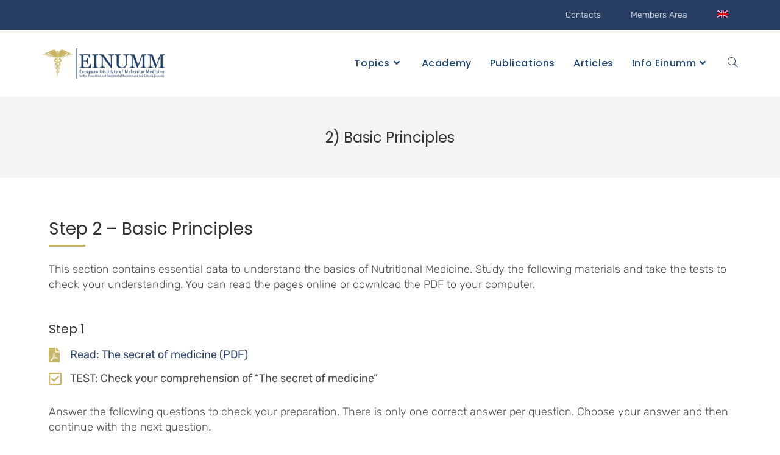

--- FILE ---
content_type: text/html; charset=utf-8
request_url: https://einumm.org/lessons/2-basic-principles-tc/
body_size: 16593
content:
<!DOCTYPE html><html class="html" lang="en-US"><head>
<meta charset="UTF-8">
<link rel="profile" href="https://gmpg.org/xfn/11">
<meta name="robots" content="index, follow, max-image-preview:large, max-snippet:-1, max-video-preview:-1">
<link rel="alternate" hreflang="en-us" href="https://einumm.org/lessons/2-basic-principles-tc/">
<link rel="alternate" hreflang="x-default" href="https://einumm.org/lessons/2-basic-principles-tc/">
<meta name="viewport" content="width=device-width, initial-scale=1">
<title>2) Basic Principles - EINUMM</title>
<link rel="canonical" href="https://einumm.org/lessons/2-basic-principles-tc/">
<meta property="og:locale" content="en_US">
<meta property="og:type" content="article">
<meta property="og:title" content="2) Basic Principles - EINUMM">
<meta property="og:description" content="Step 2 &#x2013; Basic Principles This section contains essential data to understand the basics of Nutritional Medicine. Study the following materials and take the tests to check your understanding. You can read the pages online or download the PDF to your computer. Step 1 Read: The secret of medicine (PDF) TEST: Check your comprehension of [&#x2026;]">
<meta property="og:url" content="https://einumm.org/lessons/2-basic-principles-tc/">
<meta property="og:site_name" content="EINUMM">
<meta property="article:modified_time" content="2020-06-04T09:31:59+00:00">
<meta name="twitter:label1" content="Est. reading time">
<meta name="twitter:data1" content="1 minute">
<script type="application/ld+json" class="yoast-schema-graph">{"@context":"https://schema.org","@graph":[{"@type":"WebPage","@id":"https://einumm.org/lessons/2-basic-principles-tc/","url":"https://einumm.org/lessons/2-basic-principles-tc/","name":"2) Basic Principles - EINUMM","isPartOf":{"@id":"https://einumm.org/#website"},"datePublished":"2017-10-21T14:09:07+00:00","dateModified":"2020-06-04T09:31:59+00:00","breadcrumb":{"@id":"https://einumm.org/lessons/2-basic-principles-tc/#breadcrumb"},"inLanguage":"en-US","potentialAction":[{"@type":"ReadAction","target":["https://einumm.org/lessons/2-basic-principles-tc/"]}]},{"@type":"BreadcrumbList","@id":"https://einumm.org/lessons/2-basic-principles-tc/#breadcrumb","itemListElement":[{"@type":"ListItem","position":1,"name":"Home","item":"https://einumm.org/"},{"@type":"ListItem","position":2,"name":"2) Basic Principles"}]},{"@type":"WebSite","@id":"https://einumm.org/#website","url":"https://einumm.org/","name":"EINUMM","description":"European INstitUte of Molecular Medicine","publisher":{"@id":"https://einumm.org/#organization"},"potentialAction":[{"@type":"SearchAction","target":{"@type":"EntryPoint","urlTemplate":"https://einumm.org/?s={search_term_string}"},"query-input":"required name=search_term_string"}],"inLanguage":"en-US"},{"@type":"Organization","@id":"https://einumm.org/#organization","name":"EINUMM","url":"https://einumm.org/","logo":{"@type":"ImageObject","inLanguage":"en-US","@id":"https://einumm.org/#/schema/logo/image/","url":"https://einumm.org/wp-content/uploads/2021/10/logo-einumm.png","contentUrl":"https://einumm.org/wp-content/uploads/2021/10/logo-einumm.png","width":271,"height":68,"caption":"EINUMM"},"image":{"@id":"https://einumm.org/#/schema/logo/image/"}}]}</script>
<link rel="dns-prefetch" href="//cdn.iubenda.com">
<link rel="alternate" type="application/rss+xml" title="EINUMM &#xBB; Feed" href="/feed/">
<link rel="stylesheet" id="eMember.style-css" href="/wp-content/plugins/wp-eMember/css/eMember_style.css" media="all">
<link rel="stylesheet" id="jquery.fileuploader-css" href="/wp-content/plugins/wp-eMember/css/jquery.fileuploader.css" media="all">
<link rel="stylesheet" id="validationEngine.jquery-css" href="/wp-content/plugins/wp-eMember/css/validationEngine.jquery.css" media="all">
<link rel="stylesheet" id="wp-block-library-css" href="/wp-includes/css/dist/block-library/style.min.css" media="all">
<style id="wp-block-library-theme-inline-css">.wp-block-audio figcaption{color:#555;font-size:13px;text-align:center}.is-dark-theme .wp-block-audio figcaption{color:hsla(0,0%,100%,.65)}.wp-block-audio{margin:0 0 1em}.wp-block-code{border:1px solid #ccc;border-radius:4px;font-family:Menlo,Consolas,monaco,monospace;padding:.8em 1em}.wp-block-embed figcaption{color:#555;font-size:13px;text-align:center}.is-dark-theme .wp-block-embed figcaption{color:hsla(0,0%,100%,.65)}.wp-block-embed{margin:0 0 1em}.blocks-gallery-caption{color:#555;font-size:13px;text-align:center}.is-dark-theme .blocks-gallery-caption{color:hsla(0,0%,100%,.65)}.wp-block-image figcaption{color:#555;font-size:13px;text-align:center}.is-dark-theme .wp-block-image figcaption{color:hsla(0,0%,100%,.65)}.wp-block-image{margin:0 0 1em}.wp-block-pullquote{border-bottom:4px solid;border-top:4px solid;color:currentColor;margin-bottom:1.75em}.wp-block-pullquote cite,.wp-block-pullquote footer,.wp-block-pullquote__citation{color:currentColor;font-size:.8125em;font-style:normal;text-transform:uppercase}.wp-block-quote{border-left:.25em solid;margin:0 0 1.75em;padding-left:1em}.wp-block-quote cite,.wp-block-quote footer{color:currentColor;font-size:.8125em;font-style:normal;position:relative}.wp-block-quote.has-text-align-right{border-left:none;border-right:.25em solid;padding-left:0;padding-right:1em}.wp-block-quote.has-text-align-center{border:none;padding-left:0}.wp-block-quote.is-large,.wp-block-quote.is-style-large,.wp-block-quote.is-style-plain{border:none}.wp-block-search .wp-block-search__label{font-weight:700}.wp-block-search__button{border:1px solid #ccc;padding:.375em .625em}:where(.wp-block-group.has-background){padding:1.25em 2.375em}.wp-block-separator.has-css-opacity{opacity:.4}.wp-block-separator{border:none;border-bottom:2px solid;margin-left:auto;margin-right:auto}.wp-block-separator.has-alpha-channel-opacity{opacity:1}.wp-block-separator:not(.is-style-wide):not(.is-style-dots){width:100px}.wp-block-separator.has-background:not(.is-style-dots){border-bottom:none;height:1px}.wp-block-separator.has-background:not(.is-style-wide):not(.is-style-dots){height:2px}.wp-block-table{margin:0 0 1em}.wp-block-table td,.wp-block-table th{word-break:normal}.wp-block-table figcaption{color:#555;font-size:13px;text-align:center}.is-dark-theme .wp-block-table figcaption{color:hsla(0,0%,100%,.65)}.wp-block-video figcaption{color:#555;font-size:13px;text-align:center}.is-dark-theme .wp-block-video figcaption{color:hsla(0,0%,100%,.65)}.wp-block-video{margin:0 0 1em}.wp-block-template-part.has-background{margin-bottom:0;margin-top:0;padding:1.25em 2.375em}</style>
<style id="classic-theme-styles-inline-css">.wp-block-button__link{color:#fff;background-color:#32373c;border-radius:9999px;box-shadow:none;text-decoration:none;padding:calc(.667em + 2px) calc(1.333em + 2px);font-size:1.125em}.wp-block-file__button{background:#32373c;color:#fff;text-decoration:none}</style>
<style id="global-styles-inline-css">body{--wp--preset--color--black:#000;--wp--preset--color--cyan-bluish-gray:#abb8c3;--wp--preset--color--white:#fff;--wp--preset--color--pale-pink:#f78da7;--wp--preset--color--vivid-red:#cf2e2e;--wp--preset--color--luminous-vivid-orange:#ff6900;--wp--preset--color--luminous-vivid-amber:#fcb900;--wp--preset--color--light-green-cyan:#7bdcb5;--wp--preset--color--vivid-green-cyan:#00d084;--wp--preset--color--pale-cyan-blue:#8ed1fc;--wp--preset--color--vivid-cyan-blue:#0693e3;--wp--preset--color--vivid-purple:#9b51e0;--wp--preset--gradient--vivid-cyan-blue-to-vivid-purple:linear-gradient(135deg,rgba(6,147,227,1) 0%,#9b51e0 100%);--wp--preset--gradient--light-green-cyan-to-vivid-green-cyan:linear-gradient(135deg,#7adcb4 0%,#00d082 100%);--wp--preset--gradient--luminous-vivid-amber-to-luminous-vivid-orange:linear-gradient(135deg,rgba(252,185,0,1) 0%,rgba(255,105,0,1) 100%);--wp--preset--gradient--luminous-vivid-orange-to-vivid-red:linear-gradient(135deg,rgba(255,105,0,1) 0%,#cf2e2e 100%);--wp--preset--gradient--very-light-gray-to-cyan-bluish-gray:linear-gradient(135deg,#eee 0%,#a9b8c3 100%);--wp--preset--gradient--cool-to-warm-spectrum:linear-gradient(135deg,#4aeadc 0%,#9778d1 20%,#cf2aba 40%,#ee2c82 60%,#fb6962 80%,#fef84c 100%);--wp--preset--gradient--blush-light-purple:linear-gradient(135deg,#ffceec 0%,#9896f0 100%);--wp--preset--gradient--blush-bordeaux:linear-gradient(135deg,#fecda5 0%,#fe2d2d 50%,#6b003e 100%);--wp--preset--gradient--luminous-dusk:linear-gradient(135deg,#ffcb70 0%,#c751c0 50%,#4158d0 100%);--wp--preset--gradient--pale-ocean:linear-gradient(135deg,#fff5cb 0%,#b6e3d4 50%,#33a7b5 100%);--wp--preset--gradient--electric-grass:linear-gradient(135deg,#caf880 0%,#71ce7e 100%);--wp--preset--gradient--midnight:linear-gradient(135deg,#020381 0%,#2874fc 100%);--wp--preset--font-size--small:13px;--wp--preset--font-size--medium:20px;--wp--preset--font-size--large:36px;--wp--preset--font-size--x-large:42px;--wp--preset--spacing--20:.44rem;--wp--preset--spacing--30:.67rem;--wp--preset--spacing--40:1rem;--wp--preset--spacing--50:1.5rem;--wp--preset--spacing--60:2.25rem;--wp--preset--spacing--70:3.38rem;--wp--preset--spacing--80:5.06rem;--wp--preset--shadow--natural:6px 6px 9px rgba(0,0,0,.2);--wp--preset--shadow--deep:12px 12px 50px rgba(0,0,0,.4);--wp--preset--shadow--sharp:6px 6px 0 rgba(0,0,0,.2);--wp--preset--shadow--outlined:6px 6px 0 -3px rgba(255,255,255,1) , 6px 6px rgba(0,0,0,1);--wp--preset--shadow--crisp:6px 6px 0 rgba(0,0,0,1)}:where(.is-layout-flex){gap:.5em}:where(.is-layout-grid){gap:.5em}body .is-layout-flow>.alignleft{float:left;margin-inline-start:0;margin-inline-end:2em}body .is-layout-flow>.alignright{float:right;margin-inline-start:2em;margin-inline-end:0}body .is-layout-flow>.aligncenter{margin-left:auto!important;margin-right:auto!important}body .is-layout-constrained>.alignleft{float:left;margin-inline-start:0;margin-inline-end:2em}body .is-layout-constrained>.alignright{float:right;margin-inline-start:2em;margin-inline-end:0}body .is-layout-constrained>.aligncenter{margin-left:auto!important;margin-right:auto!important}body .is-layout-constrained > :where(:not(.alignleft):not(.alignright):not(.alignfull)){max-width:var(--wp--style--global--content-size);margin-left:auto!important;margin-right:auto!important}body .is-layout-constrained>.alignwide{max-width:var(--wp--style--global--wide-size)}body .is-layout-flex{display:flex}body .is-layout-flex{flex-wrap:wrap;align-items:center}body .is-layout-flex>*{margin:0}body .is-layout-grid{display:grid}body .is-layout-grid>*{margin:0}:where(.wp-block-columns.is-layout-flex){gap:2em}:where(.wp-block-columns.is-layout-grid){gap:2em}:where(.wp-block-post-template.is-layout-flex){gap:1.25em}:where(.wp-block-post-template.is-layout-grid){gap:1.25em}.has-black-color{color:var(--wp--preset--color--black)!important}.has-cyan-bluish-gray-color{color:var(--wp--preset--color--cyan-bluish-gray)!important}.has-white-color{color:var(--wp--preset--color--white)!important}.has-pale-pink-color{color:var(--wp--preset--color--pale-pink)!important}.has-vivid-red-color{color:var(--wp--preset--color--vivid-red)!important}.has-luminous-vivid-orange-color{color:var(--wp--preset--color--luminous-vivid-orange)!important}.has-luminous-vivid-amber-color{color:var(--wp--preset--color--luminous-vivid-amber)!important}.has-light-green-cyan-color{color:var(--wp--preset--color--light-green-cyan)!important}.has-vivid-green-cyan-color{color:var(--wp--preset--color--vivid-green-cyan)!important}.has-pale-cyan-blue-color{color:var(--wp--preset--color--pale-cyan-blue)!important}.has-vivid-cyan-blue-color{color:var(--wp--preset--color--vivid-cyan-blue)!important}.has-vivid-purple-color{color:var(--wp--preset--color--vivid-purple)!important}.has-black-background-color{background-color:var(--wp--preset--color--black)!important}.has-cyan-bluish-gray-background-color{background-color:var(--wp--preset--color--cyan-bluish-gray)!important}.has-white-background-color{background-color:var(--wp--preset--color--white)!important}.has-pale-pink-background-color{background-color:var(--wp--preset--color--pale-pink)!important}.has-vivid-red-background-color{background-color:var(--wp--preset--color--vivid-red)!important}.has-luminous-vivid-orange-background-color{background-color:var(--wp--preset--color--luminous-vivid-orange)!important}.has-luminous-vivid-amber-background-color{background-color:var(--wp--preset--color--luminous-vivid-amber)!important}.has-light-green-cyan-background-color{background-color:var(--wp--preset--color--light-green-cyan)!important}.has-vivid-green-cyan-background-color{background-color:var(--wp--preset--color--vivid-green-cyan)!important}.has-pale-cyan-blue-background-color{background-color:var(--wp--preset--color--pale-cyan-blue)!important}.has-vivid-cyan-blue-background-color{background-color:var(--wp--preset--color--vivid-cyan-blue)!important}.has-vivid-purple-background-color{background-color:var(--wp--preset--color--vivid-purple)!important}.has-black-border-color{border-color:var(--wp--preset--color--black)!important}.has-cyan-bluish-gray-border-color{border-color:var(--wp--preset--color--cyan-bluish-gray)!important}.has-white-border-color{border-color:var(--wp--preset--color--white)!important}.has-pale-pink-border-color{border-color:var(--wp--preset--color--pale-pink)!important}.has-vivid-red-border-color{border-color:var(--wp--preset--color--vivid-red)!important}.has-luminous-vivid-orange-border-color{border-color:var(--wp--preset--color--luminous-vivid-orange)!important}.has-luminous-vivid-amber-border-color{border-color:var(--wp--preset--color--luminous-vivid-amber)!important}.has-light-green-cyan-border-color{border-color:var(--wp--preset--color--light-green-cyan)!important}.has-vivid-green-cyan-border-color{border-color:var(--wp--preset--color--vivid-green-cyan)!important}.has-pale-cyan-blue-border-color{border-color:var(--wp--preset--color--pale-cyan-blue)!important}.has-vivid-cyan-blue-border-color{border-color:var(--wp--preset--color--vivid-cyan-blue)!important}.has-vivid-purple-border-color{border-color:var(--wp--preset--color--vivid-purple)!important}.has-vivid-cyan-blue-to-vivid-purple-gradient-background{background:var(--wp--preset--gradient--vivid-cyan-blue-to-vivid-purple)!important}.has-light-green-cyan-to-vivid-green-cyan-gradient-background{background:var(--wp--preset--gradient--light-green-cyan-to-vivid-green-cyan)!important}.has-luminous-vivid-amber-to-luminous-vivid-orange-gradient-background{background:var(--wp--preset--gradient--luminous-vivid-amber-to-luminous-vivid-orange)!important}.has-luminous-vivid-orange-to-vivid-red-gradient-background{background:var(--wp--preset--gradient--luminous-vivid-orange-to-vivid-red)!important}.has-very-light-gray-to-cyan-bluish-gray-gradient-background{background:var(--wp--preset--gradient--very-light-gray-to-cyan-bluish-gray)!important}.has-cool-to-warm-spectrum-gradient-background{background:var(--wp--preset--gradient--cool-to-warm-spectrum)!important}.has-blush-light-purple-gradient-background{background:var(--wp--preset--gradient--blush-light-purple)!important}.has-blush-bordeaux-gradient-background{background:var(--wp--preset--gradient--blush-bordeaux)!important}.has-luminous-dusk-gradient-background{background:var(--wp--preset--gradient--luminous-dusk)!important}.has-pale-ocean-gradient-background{background:var(--wp--preset--gradient--pale-ocean)!important}.has-electric-grass-gradient-background{background:var(--wp--preset--gradient--electric-grass)!important}.has-midnight-gradient-background{background:var(--wp--preset--gradient--midnight)!important}.has-small-font-size{font-size:var(--wp--preset--font-size--small)!important}.has-medium-font-size{font-size:var(--wp--preset--font-size--medium)!important}.has-large-font-size{font-size:var(--wp--preset--font-size--large)!important}.has-x-large-font-size{font-size:var(--wp--preset--font-size--x-large)!important}.wp-block-navigation a:where(:not(.wp-element-button)){color:inherit}:where(.wp-block-post-template.is-layout-flex){gap:1.25em}:where(.wp-block-post-template.is-layout-grid){gap:1.25em}:where(.wp-block-columns.is-layout-flex){gap:2em}:where(.wp-block-columns.is-layout-grid){gap:2em}.wp-block-pullquote{font-size:1.5em;line-height:1.6}</style>
<link rel="stylesheet" id="wpml-blocks-css" href="/wp-content/plugins/sitepress-multilingual-cms/dist/css/blocks/styles.css" media="all">
<link rel="stylesheet" id="hardypress_search-css" href="/wp-content/plugins/hardypress/search.css" media="all">
<style id="iubenda-inline-styles-from-embed-inline-css">#iubenda-cs-banner{bottom:0!important;left:0!important;position:fixed!important;width:100%!important;z-index:99999998!important;background-color:#000}.iubenda-cs-content{display:block;margin:0 auto;padding:20px;width:auto;font-family:Helvetica,Arial,FreeSans,sans-serif;font-size:14px;background:#000;color:#fff}.iubenda-cs-rationale{max-width:900px;position:relative;margin:0 auto}.iubenda-banner-content>p{font-family:Helvetica,Arial,FreeSans,sans-serif;line-height:1.5}.iubenda-cs-close-btn{margin:0;color:#fff;text-decoration:none;font-size:14px;position:absolute;top:0;right:0;border:none}.iubenda-cs-cookie-policy-lnk{text-decoration:underline;color:#fff;font-size:14px;font-weight:900}.iubenda-cs-customize-btn:hover,.iubenda-cs-customize-btn{border:1px solid #fff!important;padding:5px 20px;background:none;color:#fff!important}.iubenda-cs-accept-btn{border:0!important;text-transform:uppercase;font-weight:600px;color:#fff;padding:5px 20px}.iubenda-cs-opt-group-custom{float:left}.iubenda-cs-opt-group-consent{float:right}.iubenda-cs-opt-group:after{clear:both;content:"";display:block}.iubenda-cs-close-btn{display:none}</style>
<link rel="stylesheet" id="learndash_quiz_front_css-css" href="/wp-content/plugins/sfwd-lms/themes/legacy/templates/learndash_quiz_front.min.css" media="all">
<link rel="stylesheet" id="learndash_style-css" href="/wp-content/plugins/sfwd-lms/assets/css/style.min.css" media="all">
<link rel="stylesheet" id="sfwd_front_css-css" href="/wp-content/plugins/sfwd-lms/assets/css/front.min.css" media="all">
<link rel="stylesheet" id="jquery-dropdown-css-css" href="/wp-content/plugins/sfwd-lms/assets/css/jquery.dropdown.min.css" media="all">
<link rel="stylesheet" id="learndash_pager_css-css" href="/wp-content/plugins/sfwd-lms/themes/legacy/templates/learndash_pager.min.css" media="all">
<link rel="stylesheet" id="learndash_template_style_css-css" href="/wp-content/plugins/sfwd-lms/themes/legacy/templates/learndash_template_style.min.css" media="all">
<link rel="stylesheet" id="learndash_lesson_video-css" href="/wp-content/plugins/sfwd-lms/themes/legacy/templates/learndash_lesson_video.min.css" media="all">
<link rel="stylesheet" id="wpml-legacy-dropdown-0-css" href="/wp-content/plugins/sitepress-multilingual-cms/templates/language-switchers/legacy-dropdown/style.min.css" media="all">
<style id="wpml-legacy-dropdown-0-inline-css">.wpml-ls-statics-shortcode_actions,.wpml-ls-statics-shortcode_actions .wpml-ls-sub-menu,.wpml-ls-statics-shortcode_actions a{border-color:#cdcdcd}.wpml-ls-statics-shortcode_actions a, .wpml-ls-statics-shortcode_actions .wpml-ls-sub-menu a, .wpml-ls-statics-shortcode_actions .wpml-ls-sub-menu a:link, .wpml-ls-statics-shortcode_actions li:not(.wpml-ls-current-language) .wpml-ls-link, .wpml-ls-statics-shortcode_actions li:not(.wpml-ls-current-language) .wpml-ls-link:link {color:#444;background-color:#fff}.wpml-ls-statics-shortcode_actions a,.wpml-ls-statics-shortcode_actions .wpml-ls-sub-menu a:hover,.wpml-ls-statics-shortcode_actions .wpml-ls-sub-menu a:focus,.wpml-ls-statics-shortcode_actions .wpml-ls-sub-menu a:link:hover,.wpml-ls-statics-shortcode_actions .wpml-ls-sub-menu a:link:focus{color:#000;background-color:#eee}.wpml-ls-statics-shortcode_actions .wpml-ls-current-language>a{color:#444;background-color:#fff}.wpml-ls-statics-shortcode_actions .wpml-ls-current-language:hover>a,.wpml-ls-statics-shortcode_actions .wpml-ls-current-language>a:focus{color:#000;background-color:#eee}</style>
<link rel="stylesheet" id="wpml-menu-item-0-css" href="/wp-content/plugins/sitepress-multilingual-cms/templates/language-switchers/menu-item/style.min.css" media="all">
<link rel="stylesheet" id="if-menu-site-css-css" href="/wp-content/plugins/if-menu/assets/if-menu-site.css" media="all">
<link rel="stylesheet" id="cms-navigation-style-base-css" href="/wp-content/plugins/wpml-cms-nav/res/css/cms-navigation-base.css" media="screen">
<link rel="stylesheet" id="cms-navigation-style-css" href="/wp-content/plugins/wpml-cms-nav/res/css/cms-navigation.css" media="screen">
<link rel="stylesheet" id="parent-style-css" href="/wp-content/themes/einum/style.css" media="all">
<link rel="stylesheet" id="oceanwp-learndash-css" href="/wp-content/themes/oceanwp/assets/css/learndash/learndash.min.css" media="all">
<link rel="stylesheet" id="font-awesome-css" href="/wp-content/themes/oceanwp/assets/fonts/fontawesome/css/all.min.css" media="all">
<link rel="stylesheet" id="simple-line-icons-css" href="/wp-content/themes/oceanwp/assets/css/third/simple-line-icons.min.css" media="all">
<link rel="stylesheet" id="oceanwp-style-css" href="/wp-content/themes/oceanwp/assets/css/style.min.css" media="all">
<link rel="stylesheet" id="oceanwp-google-font-rubik-css" href="/wp-content/uploads/oceanwp-webfonts-css/d48bc324628a699353c618d818d93f45.css" media="all">
<link rel="stylesheet" id="oceanwp-google-font-poppins-css" href="/wp-content/uploads/oceanwp-webfonts-css/bdaf458f0dad8331a5096ae4a9d1112f.css" media="all">
<link rel="stylesheet" id="elementor-icons-css" href="/wp-content/plugins/elementor/assets/lib/eicons/css/elementor-icons.min.css" media="all">
<link rel="stylesheet" id="elementor-frontend-css" href="/wp-content/plugins/elementor/assets/css/frontend.min.css" media="all">
<link rel="stylesheet" id="swiper-css" href="/wp-content/plugins/elementor/assets/lib/swiper/css/swiper.min.css" media="all">
<link rel="stylesheet" id="elementor-post-6872-css" href="/wp-content/uploads/elementor/css/post-6872.css" media="all">
<link rel="stylesheet" id="elementor-pro-css" href="/wp-content/plugins/elementor-pro/assets/css/frontend.min.css" media="all">
<link rel="stylesheet" id="elementor-post-5928-css" href="/wp-content/uploads/elementor/css/post-5928.css" media="all">
<link rel="stylesheet" id="elementor-post-7941-css" href="/wp-content/uploads/elementor/css/post-7941.css" media="all">
<link rel="stylesheet" id="oe-widgets-style-css" href="/wp-content/plugins/ocean-extra/assets/css/widgets.css" media="all">
<link rel="stylesheet" id="oceanwp-custom-css" href="/wp-content/uploads/oceanwp/custom-style.css" media="all">
<link rel="stylesheet" id="google-fonts-1-css" href="https://fonts.googleapis.com/css?family=Roboto%3A100%2C100italic%2C200%2C200italic%2C300%2C300italic%2C400%2C400italic%2C500%2C500italic%2C600%2C600italic%2C700%2C700italic%2C800%2C800italic%2C900%2C900italic%7CRoboto+Slab%3A100%2C100italic%2C200%2C200italic%2C300%2C300italic%2C400%2C400italic%2C500%2C500italic%2C600%2C600italic%2C700%2C700italic%2C800%2C800italic%2C900%2C900italic&amp;display=auto&amp;ver=6.4.7" media="all">
<link rel="stylesheet" id="elementor-icons-shared-0-css" href="/wp-content/plugins/elementor/assets/lib/font-awesome/css/fontawesome.min.css" media="all">
<link rel="stylesheet" id="elementor-icons-fa-solid-css" href="/wp-content/plugins/elementor/assets/lib/font-awesome/css/solid.min.css" media="all">
<link rel="stylesheet" id="elementor-icons-fa-regular-css" href="/wp-content/plugins/elementor/assets/lib/font-awesome/css/regular.min.css" media="all">
<link rel="preconnect" href="https://fonts.gstatic.com/" crossorigin="">
<script src="/wp-includes/js/jquery/jquery.min.js" id="jquery-core-js"></script>
<script src="/wp-includes/js/jquery/jquery-migrate.min.js" id="jquery-migrate-js"></script>
<script src="/wp-content/plugins/wp-cart-for-digital-products/lib/jquery.external.lib.js" id="jquery.external.lib.js-js"></script>
<script src="/wp-content/plugins/wp-cart-for-digital-products/lib/jquery.lightbox-0.5.pack.js" id="jquery.lightbox-js"></script>
<script src="/wp-content/plugins/wp-eMember/js/jquery.fileuploader.js" id="jquery.fileuploader-js"></script>
<script src="/wp-content/plugins/wp-eMember/js/jquery.validationEngine.js" id="jquery.validationEngine-js"></script>
<script src="/wp-content/plugins/wp-eMember/js/jquery.libs.js" id="jquery.libs-js"></script>
<script class=" _iub_cs_skip" id="iubenda-head-inline-scripts-0">var _iub=_iub||[];_iub.csConfiguration={"invalidateConsentWithoutLog":true,"whitelabel":false,"lang":"en","siteId":1204762,"perPurposeConsent":true,"cookiePolicyId":50184646,"banner":{"slideDown":false,"applyStyles":false,"closeButtonRejects":true,"acceptButtonDisplay":true,"customizeButtonDisplay":true,"customizeButtonCaption":"Customize"}};</script>
<script charset="UTF-8" async class=" _iub_cs_skip" src="//cdn.iubenda.com/cs/iubenda_cs.js" id="iubenda-head-scripts-0-js"></script>
<script src="/wp-content/plugins/sitepress-multilingual-cms/templates/language-switchers/legacy-dropdown/script.min.js" id="wpml-legacy-dropdown-0-js"></script>
<link rel="https://api.w.org/" href="https://api.hardypress.com/wordpress/4969ddbb6fcba27f79fbd797cb4140a48d8a7b52/">
<link rel="alternate" type="application/json" href="https://api.hardypress.com/wordpress/4969ddbb6fcba27f79fbd797cb4140a48d8a7b52/wp/v2/sfwd-lessons/5928">
<link rel="EditURI" type="application/rsd+xml" title="RSD" href="/hp-rewrite/4421bea25cdfb994202d6c6c52a675d7">
<meta name="generator" content="WordPress 6.4.7">
<link rel="shortlink" href="/hp-rewrite/54580cb06757c3a307ce582f49c9b87d">
<link rel="alternate" type="application/json+oembed" href="https://api.hardypress.com/wordpress/4969ddbb6fcba27f79fbd797cb4140a48d8a7b52/oembed/1.0/embed?url=%2Flessons%2F2-basic-principles-tc%2F">
<link rel="alternate" type="text/xml+oembed" href="https://api.hardypress.com/wordpress/4969ddbb6fcba27f79fbd797cb4140a48d8a7b52/oembed/1.0/embed?url=%2Flessons%2F2-basic-principles-tc%2F&amp;format=xml">
<meta name="generator" content="WPML ver:4.6.4 stt:1,27;">
<script async src="https://www.googletagmanager.com/gtag/js?id=G-FPZF2VGHYQ" class=""></script>
<script>window.dataLayer=window.dataLayer||[];function gtag(){dataLayer.push(arguments);}gtag('js',new Date());gtag('config','G-FPZF2VGHYQ',{'anonymize_ip':true});</script><link type="text/css" rel="stylesheet" href="/hp-rewrite/93f95cb04c3fa3972bba3d2b3dbdaa2b">
<script>JS_WP_ESTORE_CURRENCY_SYMBOL="&#8364;";JS_WP_ESTORE_VARIATION_ADD_STRING="+";JS_WP_ESTORE_VARIATION_DECIMAL_SEPERATOR=".";JS_WP_ESTORE_VARIATION_THOUSAND_SEPERATOR=",";JS_WP_ESTORE_VARIATION_CURRENCY_POS="left";JS_WP_ESTORE_VARIATION_NUM_OF_DECIMALS="2";JS_WP_ESTORE_MINIMUM_PRICE_YOU_CAN_ENTER="The minimum amount you can specify is ";JS_WP_ESTORE_URL="https://einumm.org/wp-content/plugins/wp-cart-for-digital-products";JS_WP_ESTORE_SELECT_OPTION_STRING="Select Option";JS_WP_ESTORE_SELECT_OPTION_ERROR_MSG="You need to select an option before you can proceed.";</script><script src="/hp-rewrite/ba91b2ae6af826caf32c5084f2a15412"></script>
<script>//<![CDATA[
jQuery(document).ready(function($){function get_redirect_url($redirects){var $after_login_page='https://einumm.org/cart/';if($redirects.own)return $redirects.own;if($redirects.level)return $redirects.level;if($after_login_page)return $after_login_page;return'';}});
//]]></script>
<meta name="generator" content="Elementor 3.17.3; features: e_dom_optimization, e_optimized_assets_loading, additional_custom_breakpoints; settings: css_print_method-external, google_font-enabled, font_display-auto">
<link rel="icon" href="/wp-content/uploads/2020/06/einum-favicon.png" sizes="32x32">
<link rel="icon" href="/wp-content/uploads/2020/06/einum-favicon.png" sizes="192x192">
<link rel="apple-touch-icon" href="/wp-content/uploads/2020/06/einum-favicon.png">
<meta name="msapplication-TileImage" content="https://einumm.org/wp-content/uploads/2020/06/einum-favicon.png">
</head>
<body data-hardypress="1" class="sfwd-lessons-template sfwd-lessons-template-elementor_header_footer single single-sfwd-lessons postid-5928 wp-custom-logo wp-embed-responsive oceanwp-theme dropdown-mobile no-header-border default-breakpoint content-full-width content-max-width has-topbar has-fixed-footer ld-global-layout elementor-default elementor-template-full-width elementor-kit-6872 elementor-page elementor-page-5928 learndash-cpt learndash-cpt-sfwd-lessons learndash-template-legacy learndash-cpt-sfwd-lessons-5928-current learndash-cpt-sfwd-courses-5920-parent learndash-embed-responsive" itemscope="itemscope" itemtype="https://schema.org/WebPage">
<div id="outer-wrap" class="site clr">
<a class="skip-link screen-reader-text" href="#main">Skip to content</a>
<div id="wrap" class="clr">
<div id="top-bar-wrap" class="clr">
<div id="top-bar" class="clr container has-no-content">
<div id="top-bar-inner" class="clr">
<div id="top-bar-content" class="clr top-bar-right">
<div id="top-bar-nav" class="navigation clr">
<ul id="menu-top_menu_en" class="top-bar-menu dropdown-menu sf-menu">
<li id="menu-item-10302" class="menu-item menu-item-type-post_type menu-item-object-page menu-item-10302"><a href="/contact/" class="menu-link">Contacts</a></li>
<li id="menu-item-10296" class="menu-item menu-item-type-custom menu-item-object-custom menu-item-10296"><a href="https://academy.einumm.org/?event=login" class="menu-link">Members Area</a></li>
<li id="menu-item-wpml-ls-122-en" class="menu-item-language menu-item-language-current menu-item wpml-ls-slot-122 wpml-ls-item wpml-ls-item-en wpml-ls-current-language wpml-ls-menu-item wpml-ls-first-item wpml-ls-last-item menu-item-type-wpml_ls_menu_item menu-item-object-wpml_ls_menu_item menu-item-wpml-ls-122-en"><a href="/lessons/2-basic-principles-tc/" class="menu-link"><img class="wpml-ls-flag" src="/wp-content/plugins/sitepress-multilingual-cms/res/flags/en.png" alt="English"></a></li>
</ul>
</div>
</div>
</div>
</div>
</div>
<header id="site-header" class="minimal-header clr" data-height="110" itemscope="itemscope" itemtype="https://schema.org/WPHeader" role="banner">
<div id="site-header-inner" class="clr container">
<div id="site-logo" class="clr" itemscope="" itemtype="https://schema.org/Brand">
<div id="site-logo-inner" class="clr">
<a href="/" class="custom-logo-link" rel="home"><img width="271" height="68" src="/wp-content/uploads/2021/10/logo-einumm.png" class="custom-logo" alt="logo einumm" decoding="async"></a>
</div>
</div>
<div id="site-navigation-wrap" class="clr">
<nav id="site-navigation" class="navigation main-navigation clr" itemscope="itemscope" itemtype="https://schema.org/SiteNavigationElement" role="navigation">
<ul id="menu-main_en" class="main-menu dropdown-menu sf-menu">
<li id="menu-item-8596" class="menu-item menu-item-type-custom menu-item-object-custom menu-item-has-children dropdown menu-item-8596">
<a href="#" class="menu-link"><span class="text-wrap">Topics<i class="nav-arrow fa fa-angle-down" aria-hidden="true" role="img"></i></span></a>
<ul class="sub-menu">
<li id="menu-item-6843" class="menu-item menu-item-type-post_type menu-item-object-page menu-item-6843"><a href="/what-is-metabolomics/" class="menu-link"><span class="text-wrap">Metabolomic</span></a></li>	<li id="menu-item-8595" class="menu-item menu-item-type-post_type menu-item-object-post menu-item-8595"><a href="/nutritional-health-principles/" class="menu-link"><span class="text-wrap">Nutritional Medicine</span></a></li>
</ul>
</li>
<li id="menu-item-10275" class="menu-item menu-item-type-post_type menu-item-object-page menu-item-10275"><a href="/metabolomic-academy/" class="menu-link"><span class="text-wrap">Academy</span></a></li>
<li id="menu-item-6868" class="menu-item menu-item-type-post_type menu-item-object-page menu-item-6868"><a href="/pubblications/" class="menu-link"><span class="text-wrap">Publications</span></a></li>
<li id="menu-item-6851" class="menu-item menu-item-type-post_type menu-item-object-page current_page_parent menu-item-6851"><a href="/articles/" class="menu-link"><span class="text-wrap">Articles</span></a></li>
<li id="menu-item-8523" class="menu-item menu-item-type-custom menu-item-object-custom menu-item-has-children dropdown menu-item-8523">
<a href="#" class="menu-link"><span class="text-wrap">Info Einumm<i class="nav-arrow fa fa-angle-down" aria-hidden="true" role="img"></i></span></a>
<ul class="sub-menu">
<li id="menu-item-8525" class="menu-item menu-item-type-post_type menu-item-object-page menu-item-8525"><a href="/about/" class="menu-link"><span class="text-wrap">About</span></a></li>	<li id="menu-item-8524" class="menu-item menu-item-type-post_type menu-item-object-page menu-item-8524"><a href="/scientific-committee/" class="menu-link"><span class="text-wrap">Scientific Committee</span></a></li>
</ul>
</li>
<li class="search-toggle-li"><a href="/#" class="site-search-toggle search-dropdown-toggle"><span class="screen-reader-text">Toggle website search</span><i class=" icon-magnifier" aria-hidden="true" role="img"></i></a></li>
</ul>
<div id="searchform-dropdown" class="header-searchform-wrap clr">
<div class="datocms-search-form">
<form aria-label="Search this website" role="search" class="searchform" action="/">
<input aria-label="Insert search query" type="search" id="ocean-search-form-1" class="field" autocomplete="off" placeholder="Search" name="s">
<input type="hidden" name="lang" value="en">
</form>
</div>
</div>
</nav>
</div>
<div class="oceanwp-mobile-menu-icon clr mobile-right">
<a href="/search/" class="" aria-label="Search website"><i class=" icon-magnifier" aria-hidden="true" role="img"></i></a>
<a href="/#mobile-menu-toggle" class="mobile-menu" aria-label="Mobile Menu">
<i class="fa fa-bars" aria-hidden="true"></i>
<span class="oceanwp-text">Menu</span>
<span class="oceanwp-close-text">Close</span>
</a>
</div>
</div>
<div id="mobile-dropdown" class="clr">
<nav class="clr" itemscope="itemscope" itemtype="https://schema.org/SiteNavigationElement">
<ul id="menu-main_en-1" class="menu">
<li class="menu-item menu-item-type-custom menu-item-object-custom menu-item-has-children menu-item-8596">
<a href="#">Topics</a>
<ul class="sub-menu">
<li class="menu-item menu-item-type-post_type menu-item-object-page menu-item-6843"><a href="/what-is-metabolomics/">Metabolomic</a></li>
<li class="menu-item menu-item-type-post_type menu-item-object-post menu-item-8595"><a href="/nutritional-health-principles/">Nutritional Medicine</a></li>
</ul>
</li>
<li class="menu-item menu-item-type-post_type menu-item-object-page menu-item-10275"><a href="/metabolomic-academy/">Academy</a></li>
<li class="menu-item menu-item-type-post_type menu-item-object-page menu-item-6868"><a href="/pubblications/">Publications</a></li>
<li class="menu-item menu-item-type-post_type menu-item-object-page current_page_parent menu-item-6851"><a href="/articles/">Articles</a></li>
<li class="menu-item menu-item-type-custom menu-item-object-custom menu-item-has-children menu-item-8523">
<a href="#">Info Einumm</a>
<ul class="sub-menu">
<li class="menu-item menu-item-type-post_type menu-item-object-page menu-item-8525"><a href="/about/">About</a></li>
<li class="menu-item menu-item-type-post_type menu-item-object-page menu-item-8524"><a href="/scientific-committee/">Scientific Committee</a></li>
</ul>
</li>
<li class="search-toggle-li"><a href="/#" class="site-search-toggle search-dropdown-toggle"><span class="screen-reader-text">Toggle website search</span><i class=" icon-magnifier" aria-hidden="true" role="img"></i></a></li>
</ul>
<ul id="menu-top_menu_en-1" class="menu">
<li class="menu-item menu-item-type-post_type menu-item-object-page menu-item-10302"><a href="/contact/">Contacts</a></li>
<li class="menu-item menu-item-type-custom menu-item-object-custom menu-item-10296"><a href="https://academy.einumm.org/?event=login">Members Area</a></li>
<li class="menu-item-language menu-item-language-current menu-item wpml-ls-slot-122 wpml-ls-item wpml-ls-item-en wpml-ls-current-language wpml-ls-menu-item wpml-ls-first-item wpml-ls-last-item menu-item-type-wpml_ls_menu_item menu-item-object-wpml_ls_menu_item menu-item-wpml-ls-122-en"><a href="/lessons/2-basic-principles-tc/"><img class="wpml-ls-flag" src="/wp-content/plugins/sitepress-multilingual-cms/res/flags/en.png" alt="English"></a></li>
</ul>
<div id="mobile-menu-search" class="clr">
<form aria-label="Search this website" action="/" class="mobile-searchform">
<input aria-label="Insert search query" value="" class="field" id="ocean-mobile-search-2" type="search" name="s" autocomplete="off" placeholder="Search">
<button aria-label="Submit search" type="submit" class="searchform-submit">
<i class=" icon-magnifier" aria-hidden="true" role="img"></i>	</button>
<input type="hidden" name="lang" value="en">	</form>
</div>
</nav>
</div>
</header>
<main id="main" class="site-main clr" role="main">
<header class="page-header">
<div class="container clr page-header-inner">
<h1 class="page-header-title clr" itemprop="headline">2) Basic Principles</h1>
</div>
</header>
<div class="learndash learndash_post_sfwd-lessons user_has_access" id="learndash_post_5928">
<div class="learndash_content">	<div data-elementor-type="wp-post" data-elementor-id="5928" class="elementor elementor-5928" data-elementor-post-type="sfwd-lessons">
<section class="elementor-section elementor-top-section elementor-element elementor-element-868a424 elementor-section-boxed elementor-section-height-default elementor-section-height-default" data-id="868a424" data-element_type="section">
<div class="elementor-container elementor-column-gap-default">
<div class="elementor-column elementor-col-100 elementor-top-column elementor-element elementor-element-3ca8c5e" data-id="3ca8c5e" data-element_type="column">
<div class="elementor-widget-wrap elementor-element-populated">
<div class="elementor-element elementor-element-141add6 elementor-widget elementor-widget-heading" data-id="141add6" data-element_type="widget" data-widget_type="heading.default">
<div class="elementor-widget-container">
<h2 class="elementor-heading-title elementor-size-default">Step 2 &#x2013; Basic Principles</h2>	</div>
</div>
<div class="elementor-element elementor-element-9118704 elementor-widget-divider--view-line elementor-widget elementor-widget-divider" data-id="9118704" data-element_type="widget" data-widget_type="divider.default">
<div class="elementor-widget-container">
<div class="elementor-divider">
<span class="elementor-divider-separator">
</span>
</div>
</div>
</div>
<div class="elementor-element elementor-element-a7cb120 elementor-widget elementor-widget-text-editor" data-id="a7cb120" data-element_type="widget" data-widget_type="text-editor.default">
<div class="elementor-widget-container">
<p>This section contains essential data to understand the basics of Nutritional Medicine. Study the following materials and take the tests to check your understanding. You can read the pages online or download the PDF to your computer.</p>	</div>
</div>
</div>
</div>
</div>
</section>
<section class="elementor-section elementor-top-section elementor-element elementor-element-4abf80f elementor-section-boxed elementor-section-height-default elementor-section-height-default" data-id="4abf80f" data-element_type="section">
<div class="elementor-container elementor-column-gap-default">
<div class="elementor-column elementor-col-100 elementor-top-column elementor-element elementor-element-9fa30dc" data-id="9fa30dc" data-element_type="column">
<div class="elementor-widget-wrap elementor-element-populated">
<div class="elementor-element elementor-element-85b5799 elementor-widget elementor-widget-heading" data-id="85b5799" data-element_type="widget" data-widget_type="heading.default">
<div class="elementor-widget-container">
<h3 class="elementor-heading-title elementor-size-default">Step 1</h3>	</div>
</div>
<div class="elementor-element elementor-element-3224089 elementor-icon-list--layout-traditional elementor-list-item-link-full_width elementor-widget elementor-widget-icon-list" data-id="3224089" data-element_type="widget" data-widget_type="icon-list.default">
<div class="elementor-widget-container">
<ul class="elementor-icon-list-items">
<li class="elementor-icon-list-item">
<a href="/wp-content/uploads/2015/01/02PITSECRET-inglese.pdf" target="_blank">
<span class="elementor-icon-list-icon">
<i aria-hidden="true" class="fas fa-file-pdf"></i>	</span>
<span class="elementor-icon-list-text">Read: The secret of medicine (PDF)</span>
</a>
</li>
<li class="elementor-icon-list-item">
<span class="elementor-icon-list-icon">
<i aria-hidden="true" class="far fa-check-square"></i>	</span>
<span class="elementor-icon-list-text">TEST: Check your comprehension of &#x201C;The secret of medicine&#x201D;</span>
</li>
</ul>
</div>
</div>
<div class="elementor-element elementor-element-f814a2a elementor-widget elementor-widget-shortcode" data-id="f814a2a" data-element_type="widget" data-widget_type="shortcode.default">
<div class="elementor-widget-container">
<div class="elementor-shortcode">	<div class="wpProQuiz_content" id="wpProQuiz_33" data-quiz-meta="{&quot;quiz_pro_id&quot;:33,&quot;quiz_post_id&quot;:2887}">
<div class="wpProQuiz_spinner" style="display:none">
<div></div>
</div>
<div class="wpProQuiz_description">
<p>Answer the following questions to check your preparation. There is only one correct answer per question. Choose your answer and then continue with the next question.</p>
</div>
<div style="display: none;" class="wpProQuiz_time_limit">
<div class="time">
Time limit: <span>0</span>	</div>
<div class="wpProQuiz_progress"></div>
</div>
<div class="wpProQuiz_checkPage" style="display: none;">
<h4 class="wpProQuiz_header">
Quiz Summary	</h4>
<p><span>0</span> of 2 Questions completed</p>	<p>Questions:</p>
<div class="wpProQuiz_reviewSummary"></div>
<input type="button" name="endQuizSummary" value="Finish Quiz" class="wpProQuiz_button"> </div>
<div class="wpProQuiz_infopage" style="display: none;">
<h4>Information</h4>
<input type="button" name="endInfopage" value="Finish Quiz" class="wpProQuiz_button"> </div>
<div class="wpProQuiz_text">
<div>
<input class="wpProQuiz_button" type="button" value="Start Quiz" name="startQuiz">	</div>
</div>
<div style="display: none;" class="wpProQuiz_lock">
<p>You have already completed the quiz before. Hence you can not start it again.</p>
</div>
<div style="display: none;" class="wpProQuiz_loadQuiz">
<p>
Quiz is loading...	</p>
</div>
<div style="display: none;" class="wpProQuiz_startOnlyRegisteredUser">
<p>You must sign in or sign up to start the quiz.</p>
</div>
<div style="display: none;" class="wpProQuiz_prerequisite">
<p>You must first complete the following: <span></span></p>
</div>
<div style="display: none;" class="wpProQuiz_sending">
<h4 class="wpProQuiz_header">Results</h4>
<p>
</p>
<div>
Quiz complete. Results are being recorded.	</div>
<div>
<dd class="course_progress">
<div class="course_progress_blue sending_progress_bar" style="width: 0%;">
</div>
</dd>
</div>
</div>
<div style="display: none;" class="wpProQuiz_results">
<h4 class="wpProQuiz_header">Results</h4>
<p><span class="wpProQuiz_correct_answer">0</span> of <span>2</span> Questions answered correctly</p>	<p class="wpProQuiz_quiz_time">
Your time: <span></span>	</p>
<p class="wpProQuiz_time_limit_expired" style="display: none;">
Time has elapsed	</p>
<p class="wpProQuiz_points">
You have reached <span>0</span> of <span>0</span> point(s), (<span>0</span>)	</p>
<p class="wpProQuiz_graded_points" style="display: none;">
Earned Point(s): <span>0</span> of <span>0</span>, (<span>0</span>)	<br>
<span>0</span> Essay(s) Pending (Possible Point(s): <span>0</span>)	<br>
</p>
<div class="wpProQuiz_catOverview" style="display:none;">
<h4>
Categories	</h4>
<div style="margin-top: 10px;">
<ol>
<li data-category_id="0">
<span class="wpProQuiz_catName">Not categorized</span>
<span class="wpProQuiz_catPercent">0%</span>
</li>
</ol>
</div>
</div>
<div>
<ul class="wpProQuiz_resultsList">
<li style="display: none;">
<div>
<p>Here is your result of the test. If you realize that you have not done the test well enough you&#x2019;ll want to look at what questions you were wrong with the button below, to restudy the subjects where he went wrong and try to answer the Test.</p>
</div>
</li>
</ul>
</div>
<div class="ld-quiz-actions" style="margin: 10px 0px;">
<div class="quiz_continue_link
				">
</div>
<input class="wpProQuiz_button wpProQuiz_button_restartQuiz" type="button" name="restartQuiz" value="Restart Quiz">	<input class="wpProQuiz_button wpProQuiz_button_reShowQuestion" type="button" name="reShowQuestion" value="View Questions">	</div>
</div>
<div class="wpProQuiz_reviewDiv" style="display: none;">
<div class="wpProQuiz_reviewQuestion">
<ol>
<li>1</li>
<li>2</li>
</ol>
<div style="display: none;"></div>
</div>
<div class="wpProQuiz_reviewLegend">
<ol>
<li class="learndash-quiz-review-legend-item-current">
<span class="wpProQuiz_reviewColor wpProQuiz_reviewQuestion_Target"></span>
<span class="wpProQuiz_reviewText">Current</span>
</li>
<li class="learndash-quiz-review-legend-item-review">
<span class="wpProQuiz_reviewColor wpProQuiz_reviewColor_Review"></span>
<span class="wpProQuiz_reviewText">Review</span>
</li>
<li class="learndash-quiz-review-legend-item-answered">
<span class="wpProQuiz_reviewColor wpProQuiz_reviewColor_Answer"></span>
<span class="wpProQuiz_reviewText">Answered</span>
</li>
<li class="learndash-quiz-review-legend-item-correct">
<span class="wpProQuiz_reviewColor wpProQuiz_reviewColor_AnswerCorrect"></span>
<span class="wpProQuiz_reviewText">Correct</span>
</li>
<li class="learndash-quiz-review-legend-item-incorrect">
<span class="wpProQuiz_reviewColor wpProQuiz_reviewColor_AnswerIncorrect"></span>
<span class="wpProQuiz_reviewText">Incorrect</span>
</li>
</ol>
<div style="clear: both;"></div>
</div>
<div class="wpProQuiz_reviewButtons">
<input type="button" name="review" value="Review Question" class="wpProQuiz_button2" style="float: left; display: block;"> <input type="button" name="quizSummary" value="Quiz Summary" class="wpProQuiz_button2" style="float: right;"> <div style="clear: both;"></div>
</div>
</div>
<div class="wpProQuiz_quizAnker" style="display: none;"></div>
<div style="display: none;" class="wpProQuiz_quiz">
<ol class="wpProQuiz_list">
<li class="wpProQuiz_listItem" style="display: none;" data-type="single" data-question-meta="{&quot;type&quot;:&quot;single&quot;,&quot;question_pro_id&quot;:106,&quot;question_post_id&quot;:0}">
<div class="wpProQuiz_question_page">
Question <span>1</span> of <span>2</span>	</div>
<h5 style="display: inline-block;" class="wpProQuiz_header">
<span>1</span>. Question
</h5>
<div class="wpProQuiz_question" style="margin: 10px 0px 0px 0px;">
<div class="wpProQuiz_question_text">
<p><strong>What is the innate tendency of the body?</strong></p>
</div>
<p class="wpProQuiz_clear" style="clear:both;"></p>
<ul class="wpProQuiz_questionList" data-question_id="106" data-type="single">
<li class="wpProQuiz_questionListItem" data-pos="0">
<span style="display:none;"></span>
<label>
<input class="wpProQuiz_questionInput" autocomplete="off" type="radio" name="question_33_106" value="1"> to be healthy	</label>
</li>
<li class="wpProQuiz_questionListItem" data-pos="1">
<span style="display:none;"></span>
<label>
<input class="wpProQuiz_questionInput" autocomplete="off" type="radio" name="question_33_106" value="2"> to fall ill with advancing age	</label>
</li>
<li class="wpProQuiz_questionListItem" data-pos="2">
<span style="display:none;"></span>
<label>
<input class="wpProQuiz_questionInput" autocomplete="off" type="radio" name="question_33_106" value="3"> to create internal injuries that accumulate and eventually lead to death	</label>
</li>
<li class="wpProQuiz_questionListItem" data-pos="3">
<span style="display:none;"></span>
<label>
<input class="wpProQuiz_questionInput" autocomplete="off" type="radio" name="question_33_106" value="4"> to develop diseases	</label>
</li>
</ul>
</div>
<div class="wpProQuiz_response" style="display: none;">
<div style="display: none;" class="wpProQuiz_correct">
<span>
Correct	</span>
<div class="wpProQuiz_AnswerMessage"></div>
</div>
<div style="display: none;" class="wpProQuiz_incorrect">
<span>
Incorrect	</span>
<div class="wpProQuiz_AnswerMessage"></div>
</div>
</div>
<input type="button" name="back" value="Back" class="wpProQuiz_button wpProQuiz_QuestionButton" style="float: left ; margin-right: 10px ; display: none;"> <input type="button" name="check" value="Check" class="wpProQuiz_button wpProQuiz_QuestionButton" style="float: right ; margin-right: 10px ; display: none;"> <input type="button" name="next" value="Next" class="wpProQuiz_button wpProQuiz_QuestionButton" style="float: right; display: none;"> <div style="clear: both;"></div>
</li>
<li class="wpProQuiz_listItem" style="display: none;" data-type="single" data-question-meta="{&quot;type&quot;:&quot;single&quot;,&quot;question_pro_id&quot;:107,&quot;question_post_id&quot;:0}">
<div class="wpProQuiz_question_page">
Question <span>2</span> of <span>2</span>	</div>
<h5 style="display: inline-block;" class="wpProQuiz_header">
<span>2</span>. Question
</h5>
<div class="wpProQuiz_question" style="margin: 10px 0px 0px 0px;">
<div class="wpProQuiz_question_text">
<p><strong>What are the two reasons for illness?</strong></p>
</div>
<p class="wpProQuiz_clear" style="clear:both;"></p>
<ul class="wpProQuiz_questionList" data-question_id="107" data-type="single">
<li class="wpProQuiz_questionListItem" data-pos="0">
<span style="display:none;"></span>
<label>
<input class="wpProQuiz_questionInput" autocomplete="off" type="radio" name="question_33_107" value="1"> The damages caused by act or omission exceeds the speed of the body to repair and the substances required to repair damages are not available	</label>
</li>
<li class="wpProQuiz_questionListItem" data-pos="1">
<span style="display:none;"></span>
<label>
<input class="wpProQuiz_questionInput" autocomplete="off" type="radio" name="question_33_107" value="2"> The Pollutants creates irreparable damages to tissues and Low Frequencies Electro Magnetic Fields organism disturbance	</label>
</li>
<li class="wpProQuiz_questionListItem" data-pos="2">
<span style="display:none;"></span>
<label>
<input class="wpProQuiz_questionInput" autocomplete="off" type="radio" name="question_33_107" value="3"> Excessive food intake and very poor phisical exercise	</label>
</li>
<li class="wpProQuiz_questionListItem" data-pos="3">
<span style="display:none;"></span>
<label>
<input class="wpProQuiz_questionInput" autocomplete="off" type="radio" name="question_33_107" value="4"> Virus and Bacteria	</label>
</li>
</ul>
</div>
<div class="wpProQuiz_response" style="display: none;">
<div style="display: none;" class="wpProQuiz_correct">
<span>
Correct	</span>
<div class="wpProQuiz_AnswerMessage"></div>
</div>
<div style="display: none;" class="wpProQuiz_incorrect">
<span>
Incorrect	</span>
<div class="wpProQuiz_AnswerMessage"></div>
</div>
</div>
<input type="button" name="back" value="Back" class="wpProQuiz_button wpProQuiz_QuestionButton" style="float: left ; margin-right: 10px ; display: none;"> <input type="button" name="check" value="Check" class="wpProQuiz_button wpProQuiz_QuestionButton" style="float: right ; margin-right: 10px ; display: none;"> <input type="button" name="next" value="Next" class="wpProQuiz_button wpProQuiz_QuestionButton" style="float: right; display: none;"> <div style="clear: both;"></div>
</li>
</ol>
</div>
</div>
</div>
</div>
</div>
</div>
</div>
</div>
</section>
<section class="elementor-section elementor-top-section elementor-element elementor-element-a0fffc6 elementor-section-boxed elementor-section-height-default elementor-section-height-default" data-id="a0fffc6" data-element_type="section">
<div class="elementor-container elementor-column-gap-default">
<div class="elementor-column elementor-col-100 elementor-top-column elementor-element elementor-element-5930a2b" data-id="5930a2b" data-element_type="column">
<div class="elementor-widget-wrap elementor-element-populated">
<div class="elementor-element elementor-element-08276d6 elementor-widget-divider--view-line elementor-widget elementor-widget-divider" data-id="08276d6" data-element_type="widget" data-widget_type="divider.default">
<div class="elementor-widget-container">
<div class="elementor-divider">
<span class="elementor-divider-separator">
</span>
</div>
</div>
</div>
</div>
</div>
</div>
</section>
<section class="elementor-section elementor-top-section elementor-element elementor-element-8934465 elementor-section-boxed elementor-section-height-default elementor-section-height-default" data-id="8934465" data-element_type="section">
<div class="elementor-container elementor-column-gap-default">
<div class="elementor-column elementor-col-100 elementor-top-column elementor-element elementor-element-5096082" data-id="5096082" data-element_type="column">
<div class="elementor-widget-wrap elementor-element-populated">
<div class="elementor-element elementor-element-ef84bf8 elementor-widget elementor-widget-heading" data-id="ef84bf8" data-element_type="widget" data-widget_type="heading.default">
<div class="elementor-widget-container">
<h3 class="elementor-heading-title elementor-size-default">Step 2</h3>	</div>
</div>
<div class="elementor-element elementor-element-6a55c60 elementor-icon-list--layout-traditional elementor-list-item-link-full_width elementor-widget elementor-widget-icon-list" data-id="6a55c60" data-element_type="widget" data-widget_type="icon-list.default">
<div class="elementor-widget-container">
<ul class="elementor-icon-list-items">
<li class="elementor-icon-list-item">
<a href="/wp-content/uploads/2015/01/02PITSECRET-inglese.pdf" target="_blank">
<span class="elementor-icon-list-icon">
<i aria-hidden="true" class="fas fa-file-pdf"></i>	</span>
<span class="elementor-icon-list-text">Read: How the modern man dies of hunger by eating more (PDF)</span>
</a>
</li>
<li class="elementor-icon-list-item">
<span class="elementor-icon-list-icon">
<i aria-hidden="true" class="far fa-check-square"></i>	</span>
<span class="elementor-icon-list-text">TEST: Check your comprehension of How the modern man dies of hunger by eating more (PDF)</span>
</li>
</ul>
</div>
</div>
<div class="elementor-element elementor-element-b3e7762 elementor-widget elementor-widget-shortcode" data-id="b3e7762" data-element_type="widget" data-widget_type="shortcode.default">
<div class="elementor-widget-container">
<div class="elementor-shortcode">	<div class="wpProQuiz_content" id="wpProQuiz_34" data-quiz-meta="{&quot;quiz_pro_id&quot;:34,&quot;quiz_post_id&quot;:2901}">
<div class="wpProQuiz_spinner" style="display:none">
<div></div>
</div>
<div class="wpProQuiz_description">
<p>Answer the following questions to check your preparation. There is only one correct answer per question. Choose your answer and then continue with the next question.</p>
</div>
<div style="display: none;" class="wpProQuiz_time_limit">
<div class="time">
Time limit: <span>0</span>	</div>
<div class="wpProQuiz_progress"></div>
</div>
<div class="wpProQuiz_checkPage" style="display: none;">
<h4 class="wpProQuiz_header">
Quiz Summary	</h4>
<p><span>0</span> of 6 Questions completed</p>	<p>Questions:</p>
<div class="wpProQuiz_reviewSummary"></div>
<input type="button" name="endQuizSummary" value="Finish Quiz" class="wpProQuiz_button"> </div>
<div class="wpProQuiz_infopage" style="display: none;">
<h4>Information</h4>
<input type="button" name="endInfopage" value="Finish Quiz" class="wpProQuiz_button"> </div>
<div class="wpProQuiz_text">
<div>
<input class="wpProQuiz_button" type="button" value="Start Quiz" name="startQuiz">	</div>
</div>
<div style="display: none;" class="wpProQuiz_lock">
<p>You have already completed the quiz before. Hence you can not start it again.</p>
</div>
<div style="display: none;" class="wpProQuiz_loadQuiz">
<p>
Quiz is loading...	</p>
</div>
<div style="display: none;" class="wpProQuiz_startOnlyRegisteredUser">
<p>You must sign in or sign up to start the quiz.</p>
</div>
<div style="display: none;" class="wpProQuiz_prerequisite">
<p>You must first complete the following: <span></span></p>
</div>
<div style="display: none;" class="wpProQuiz_sending">
<h4 class="wpProQuiz_header">Results</h4>
<p>
</p>
<div>
Quiz complete. Results are being recorded.	</div>
<div>
<dd class="course_progress">
<div class="course_progress_blue sending_progress_bar" style="width: 0%;">
</div>
</dd>
</div>
</div>
<div style="display: none;" class="wpProQuiz_results">
<h4 class="wpProQuiz_header">Results</h4>
<p><span class="wpProQuiz_correct_answer">0</span> of <span>6</span> Questions answered correctly</p>	<p class="wpProQuiz_quiz_time">
Your time: <span></span>	</p>
<p class="wpProQuiz_time_limit_expired" style="display: none;">
Time has elapsed	</p>
<p class="wpProQuiz_points">
You have reached <span>0</span> of <span>0</span> point(s), (<span>0</span>)	</p>
<p class="wpProQuiz_graded_points" style="display: none;">
Earned Point(s): <span>0</span> of <span>0</span>, (<span>0</span>)	<br>
<span>0</span> Essay(s) Pending (Possible Point(s): <span>0</span>)	<br>
</p>
<div class="wpProQuiz_catOverview" style="display:none;">
<h4>
Categories	</h4>
<div style="margin-top: 10px;">
<ol>
<li data-category_id="0">
<span class="wpProQuiz_catName">Not categorized</span>
<span class="wpProQuiz_catPercent">0%</span>
</li>
</ol>
</div>
</div>
<div>
<ul class="wpProQuiz_resultsList">
<li style="display: none;">
<div>
<p>Here is your result of the test. If you realize that you have not done the test well enough you&#x2019;ll want to look at what questions you were wrong with the button below, to restudy the subjects where he went wrong and try to answer the Test.</p>
</div>
</li>
</ul>
</div>
<div class="ld-quiz-actions" style="margin: 10px 0px;">
<div class="quiz_continue_link
				">
</div>
<input class="wpProQuiz_button wpProQuiz_button_restartQuiz" type="button" name="restartQuiz" value="Restart Quiz">	<input class="wpProQuiz_button wpProQuiz_button_reShowQuestion" type="button" name="reShowQuestion" value="View Questions">	</div>
</div>
<div class="wpProQuiz_reviewDiv" style="display: none;">
<div class="wpProQuiz_reviewQuestion">
<ol>
<li>1</li>
<li>2</li>
<li>3</li>
<li>4</li>
<li>5</li>
<li>6</li>
</ol>
<div style="display: none;"></div>
</div>
<div class="wpProQuiz_reviewLegend">
<ol>
<li class="learndash-quiz-review-legend-item-current">
<span class="wpProQuiz_reviewColor wpProQuiz_reviewQuestion_Target"></span>
<span class="wpProQuiz_reviewText">Current</span>
</li>
<li class="learndash-quiz-review-legend-item-review">
<span class="wpProQuiz_reviewColor wpProQuiz_reviewColor_Review"></span>
<span class="wpProQuiz_reviewText">Review</span>
</li>
<li class="learndash-quiz-review-legend-item-answered">
<span class="wpProQuiz_reviewColor wpProQuiz_reviewColor_Answer"></span>
<span class="wpProQuiz_reviewText">Answered</span>
</li>
<li class="learndash-quiz-review-legend-item-correct">
<span class="wpProQuiz_reviewColor wpProQuiz_reviewColor_AnswerCorrect"></span>
<span class="wpProQuiz_reviewText">Correct</span>
</li>
<li class="learndash-quiz-review-legend-item-incorrect">
<span class="wpProQuiz_reviewColor wpProQuiz_reviewColor_AnswerIncorrect"></span>
<span class="wpProQuiz_reviewText">Incorrect</span>
</li>
</ol>
<div style="clear: both;"></div>
</div>
<div class="wpProQuiz_reviewButtons">
<input type="button" name="review" value="Review Question" class="wpProQuiz_button2" style="float: left; display: block;"> <input type="button" name="quizSummary" value="Quiz Summary" class="wpProQuiz_button2" style="float: right;"> <div style="clear: both;"></div>
</div>
</div>
<div class="wpProQuiz_quizAnker" style="display: none;"></div>
<div style="display: none;" class="wpProQuiz_quiz">
<ol class="wpProQuiz_list">
<li class="wpProQuiz_listItem" style="display: none;" data-type="single" data-question-meta="{&quot;type&quot;:&quot;single&quot;,&quot;question_pro_id&quot;:108,&quot;question_post_id&quot;:0}">
<div class="wpProQuiz_question_page">
Question <span>1</span> of <span>6</span>	</div>
<h5 style="display: inline-block;" class="wpProQuiz_header">
<span>1</span>. Question
</h5>
<div class="wpProQuiz_question" style="margin: 10px 0px 0px 0px;">
<div class="wpProQuiz_question_text">
<p><strong>According to WHO, what is the percentage of chronic diseases directly related to nutritional deficiencies?</strong></p>
</div>
<p class="wpProQuiz_clear" style="clear:both;"></p>
<ul class="wpProQuiz_questionList" data-question_id="108" data-type="single">
<li class="wpProQuiz_questionListItem" data-pos="0">
<span style="display:none;"></span>
<label>
<input class="wpProQuiz_questionInput" autocomplete="off" type="radio" name="question_34_108" value="1"> about 60%	</label>
</li>
<li class="wpProQuiz_questionListItem" data-pos="1">
<span style="display:none;"></span>
<label>
<input class="wpProQuiz_questionInput" autocomplete="off" type="radio" name="question_34_108" value="2"> about 4%	</label>
</li>
<li class="wpProQuiz_questionListItem" data-pos="2">
<span style="display:none;"></span>
<label>
<input class="wpProQuiz_questionInput" autocomplete="off" type="radio" name="question_34_108" value="3"> about 30%	</label>
</li>
<li class="wpProQuiz_questionListItem" data-pos="3">
<span style="display:none;"></span>
<label>
<input class="wpProQuiz_questionInput" autocomplete="off" type="radio" name="question_34_108" value="4">
100%	</label>
</li>
</ul>
</div>
<div class="wpProQuiz_response" style="display: none;">
<div style="display: none;" class="wpProQuiz_correct">
<span>
Correct	</span>
<div class="wpProQuiz_AnswerMessage"></div>
</div>
<div style="display: none;" class="wpProQuiz_incorrect">
<span>
Incorrect	</span>
<div class="wpProQuiz_AnswerMessage"></div>
</div>
</div>
<input type="button" name="back" value="Back" class="wpProQuiz_button wpProQuiz_QuestionButton" style="float: left ; margin-right: 10px ; display: none;"> <input type="button" name="check" value="Check" class="wpProQuiz_button wpProQuiz_QuestionButton" style="float: right ; margin-right: 10px ; display: none;"> <input type="button" name="next" value="Next" class="wpProQuiz_button wpProQuiz_QuestionButton" style="float: right; display: none;"> <div style="clear: both;"></div>
</li>
<li class="wpProQuiz_listItem" style="display: none;" data-type="single" data-question-meta="{&quot;type&quot;:&quot;single&quot;,&quot;question_pro_id&quot;:109,&quot;question_post_id&quot;:0}">
<div class="wpProQuiz_question_page">
Question <span>2</span> of <span>6</span>	</div>
<h5 style="display: inline-block;" class="wpProQuiz_header">
<span>2</span>. Question
</h5>
<div class="wpProQuiz_question" style="margin: 10px 0px 0px 0px;">
<div class="wpProQuiz_question_text">
<p><strong>According to research on longevity and metabolism, which are the imbalances of modern nutrition?</strong></p>
</div>
<p class="wpProQuiz_clear" style="clear:both;"></p>
<ul class="wpProQuiz_questionList" data-question_id="109" data-type="single">
<li class="wpProQuiz_questionListItem" data-pos="0">
<span style="display:none;"></span>
<label>
<input class="wpProQuiz_questionInput" autocomplete="off" type="radio" name="question_34_109" value="1"> excessive calories and too few micronutrients	</label>
</li>
<li class="wpProQuiz_questionListItem" data-pos="1">
<span style="display:none;"></span>
<label>
<input class="wpProQuiz_questionInput" autocomplete="off" type="radio" name="question_34_109" value="2"> too much use of fat	</label>
</li>
<li class="wpProQuiz_questionListItem" data-pos="2">
<span style="display:none;"></span>
<label>
<input class="wpProQuiz_questionInput" autocomplete="off" type="radio" name="question_34_109" value="3"> too much salt in diet	</label>
</li>
<li class="wpProQuiz_questionListItem" data-pos="3">
<span style="display:none;"></span>
<label>
<input class="wpProQuiz_questionInput" autocomplete="off" type="radio" name="question_34_109" value="4"> excess of minerals	</label>
</li>
</ul>
</div>
<div class="wpProQuiz_response" style="display: none;">
<div style="display: none;" class="wpProQuiz_correct">
<span>
Correct	</span>
<div class="wpProQuiz_AnswerMessage"></div>
</div>
<div style="display: none;" class="wpProQuiz_incorrect">
<span>
Incorrect	</span>
<div class="wpProQuiz_AnswerMessage"></div>
</div>
</div>
<input type="button" name="back" value="Back" class="wpProQuiz_button wpProQuiz_QuestionButton" style="float: left ; margin-right: 10px ; display: none;"> <input type="button" name="check" value="Check" class="wpProQuiz_button wpProQuiz_QuestionButton" style="float: right ; margin-right: 10px ; display: none;"> <input type="button" name="next" value="Next" class="wpProQuiz_button wpProQuiz_QuestionButton" style="float: right; display: none;"> <div style="clear: both;"></div>
</li>
<li class="wpProQuiz_listItem" style="display: none;" data-type="single" data-question-meta="{&quot;type&quot;:&quot;single&quot;,&quot;question_pro_id&quot;:110,&quot;question_post_id&quot;:0}">
<div class="wpProQuiz_question_page">
Question <span>3</span> of <span>6</span>	</div>
<h5 style="display: inline-block;" class="wpProQuiz_header">
<span>3</span>. Question
</h5>
<div class="wpProQuiz_question" style="margin: 10px 0px 0px 0px;">
<div class="wpProQuiz_question_text">
<p><strong>According to the U.S. Department of Agriculture, to what extent has food been deprived of vitamins since 1975?</strong></p>
</div>
<p class="wpProQuiz_clear" style="clear:both;"></p>
<ul class="wpProQuiz_questionList" data-question_id="110" data-type="single">
<li class="wpProQuiz_questionListItem" data-pos="0">
<span style="display:none;"></span>
<label>
<input class="wpProQuiz_questionInput" autocomplete="off" type="radio" name="question_34_110" value="1"> about 50%	</label>
</li>
<li class="wpProQuiz_questionListItem" data-pos="1">
<span style="display:none;"></span>
<label>
<input class="wpProQuiz_questionInput" autocomplete="off" type="radio" name="question_34_110" value="2"> by 5%	</label>
</li>
<li class="wpProQuiz_questionListItem" data-pos="2">
<span style="display:none;"></span>
<label>
<input class="wpProQuiz_questionInput" autocomplete="off" type="radio" name="question_34_110" value="3"> between 5-15%	</label>
</li>
<li class="wpProQuiz_questionListItem" data-pos="3">
<span style="display:none;"></span>
<label>
<input class="wpProQuiz_questionInput" autocomplete="off" type="radio" name="question_34_110" value="4"> over 90%	</label>
</li>
</ul>
</div>
<div class="wpProQuiz_response" style="display: none;">
<div style="display: none;" class="wpProQuiz_correct">
<span>
Correct	</span>
<div class="wpProQuiz_AnswerMessage"></div>
</div>
<div style="display: none;" class="wpProQuiz_incorrect">
<span>
Incorrect	</span>
<div class="wpProQuiz_AnswerMessage"></div>
</div>
</div>
<input type="button" name="back" value="Back" class="wpProQuiz_button wpProQuiz_QuestionButton" style="float: left ; margin-right: 10px ; display: none;"> <input type="button" name="check" value="Check" class="wpProQuiz_button wpProQuiz_QuestionButton" style="float: right ; margin-right: 10px ; display: none;"> <input type="button" name="next" value="Next" class="wpProQuiz_button wpProQuiz_QuestionButton" style="float: right; display: none;"> <div style="clear: both;"></div>
</li>
<li class="wpProQuiz_listItem" style="display: none;" data-type="single" data-question-meta="{&quot;type&quot;:&quot;single&quot;,&quot;question_pro_id&quot;:111,&quot;question_post_id&quot;:0}">
<div class="wpProQuiz_question_page">
Question <span>4</span> of <span>6</span>	</div>
<h5 style="display: inline-block;" class="wpProQuiz_header">
<span>4</span>. Question
</h5>
<div class="wpProQuiz_question" style="margin: 10px 0px 0px 0px;">
<div class="wpProQuiz_question_text">
<p><strong>What factor does further increase the incidence of chronic diseases and cancer while accelerating the aging process?</strong></p>
</div>
<p class="wpProQuiz_clear" style="clear:both;"></p>
<ul class="wpProQuiz_questionList" data-question_id="111" data-type="single">
<li class="wpProQuiz_questionListItem" data-pos="0">
<span style="display:none;"></span>
<label>
<input class="wpProQuiz_questionInput" autocomplete="off" type="radio" name="question_34_111" value="1"> micronutrient deficiencies and caloric excesses	</label>
</li>
<li class="wpProQuiz_questionListItem" data-pos="1">
<span style="display:none;"></span>
<label>
<input class="wpProQuiz_questionInput" autocomplete="off" type="radio" name="question_34_111" value="2"> sedentary lifestyle	</label>
</li>
<li class="wpProQuiz_questionListItem" data-pos="2">
<span style="display:none;"></span>
<label>
<input class="wpProQuiz_questionInput" autocomplete="off" type="radio" name="question_34_111" value="3"> electromagnetic pollution	</label>
</li>
<li class="wpProQuiz_questionListItem" data-pos="3">
<span style="display:none;"></span>
<label>
<input class="wpProQuiz_questionInput" autocomplete="off" type="radio" name="question_34_111" value="4"> obesity	</label>
</li>
</ul>
</div>
<div class="wpProQuiz_response" style="display: none;">
<div style="display: none;" class="wpProQuiz_correct">
<span>
Correct	</span>
<div class="wpProQuiz_AnswerMessage"></div>
</div>
<div style="display: none;" class="wpProQuiz_incorrect">
<span>
Incorrect	</span>
<div class="wpProQuiz_AnswerMessage"></div>
</div>
</div>
<input type="button" name="back" value="Back" class="wpProQuiz_button wpProQuiz_QuestionButton" style="float: left ; margin-right: 10px ; display: none;"> <input type="button" name="check" value="Check" class="wpProQuiz_button wpProQuiz_QuestionButton" style="float: right ; margin-right: 10px ; display: none;"> <input type="button" name="next" value="Next" class="wpProQuiz_button wpProQuiz_QuestionButton" style="float: right; display: none;"> <div style="clear: both;"></div>
</li>
<li class="wpProQuiz_listItem" style="display: none;" data-type="single" data-question-meta="{&quot;type&quot;:&quot;single&quot;,&quot;question_pro_id&quot;:112,&quot;question_post_id&quot;:0}">
<div class="wpProQuiz_question_page">
Question <span>5</span> of <span>6</span>	</div>
<h5 style="display: inline-block;" class="wpProQuiz_header">
<span>5</span>. Question
</h5>
<div class="wpProQuiz_question" style="margin: 10px 0px 0px 0px;">
<div class="wpProQuiz_question_text">
<p><strong>What is the contribution of metabolomics to the improvement of nutritional medicine?</strong></p>
</div>
<p class="wpProQuiz_clear" style="clear:both;"></p>
<ul class="wpProQuiz_questionList" data-question_id="112" data-type="single">
<li class="wpProQuiz_questionListItem" data-pos="0">
<span style="display:none;"></span>
<label>
<input class="wpProQuiz_questionInput" autocomplete="off" type="radio" name="question_34_112" value="1"> has allowed identifying effective nutritional deficiencies of thousands of patients, so as to create a map whereby to develop a supplement intake scheme to restore the body&apos;s health condition	</label>
</li>
<li class="wpProQuiz_questionListItem" data-pos="1">
<span style="display:none;"></span>
<label>
<input class="wpProQuiz_questionInput" autocomplete="off" type="radio" name="question_34_112" value="2"> it is the cure for chronic diseases	</label>
</li>
<li class="wpProQuiz_questionListItem" data-pos="2">
<span style="display:none;"></span>
<label>
<input class="wpProQuiz_questionInput" autocomplete="off" type="radio" name="question_34_112" value="3"> allows choosing the most suitable drug therapy for a specific patient	</label>
</li>
<li class="wpProQuiz_questionListItem" data-pos="3">
<span style="display:none;"></span>
<label>
<input class="wpProQuiz_questionInput" autocomplete="off" type="radio" name="question_34_112" value="4"> verified the results of diets prescribed for patients in care	</label>
</li>
</ul>
</div>
<div class="wpProQuiz_response" style="display: none;">
<div style="display: none;" class="wpProQuiz_correct">
<span>
Correct	</span>
<div class="wpProQuiz_AnswerMessage"></div>
</div>
<div style="display: none;" class="wpProQuiz_incorrect">
<span>
Incorrect	</span>
<div class="wpProQuiz_AnswerMessage"></div>
</div>
</div>
<input type="button" name="back" value="Back" class="wpProQuiz_button wpProQuiz_QuestionButton" style="float: left ; margin-right: 10px ; display: none;"> <input type="button" name="check" value="Check" class="wpProQuiz_button wpProQuiz_QuestionButton" style="float: right ; margin-right: 10px ; display: none;"> <input type="button" name="next" value="Next" class="wpProQuiz_button wpProQuiz_QuestionButton" style="float: right; display: none;"> <div style="clear: both;"></div>
</li>
<li class="wpProQuiz_listItem" style="display: none;" data-type="single" data-question-meta="{&quot;type&quot;:&quot;single&quot;,&quot;question_pro_id&quot;:113,&quot;question_post_id&quot;:0}">
<div class="wpProQuiz_question_page">
Question <span>6</span> of <span>6</span>	</div>
<h5 style="display: inline-block;" class="wpProQuiz_header">
<span>6</span>. Question
</h5>
<div class="wpProQuiz_question" style="margin: 10px 0px 0px 0px;">
<div class="wpProQuiz_question_text">
<p><strong>What types of diseases are mainly due to micronutrient deficiency?</strong></p>
</div>
<p class="wpProQuiz_clear" style="clear:both;"></p>
<ul class="wpProQuiz_questionList" data-question_id="113" data-type="single">
<li class="wpProQuiz_questionListItem" data-pos="0">
<span style="display:none;"></span>
<label>
<input class="wpProQuiz_questionInput" autocomplete="off" type="radio" name="question_34_113" value="1"> all chronic diseases	</label>
</li>
<li class="wpProQuiz_questionListItem" data-pos="1">
<span style="display:none;"></span>
<label>
<input class="wpProQuiz_questionInput" autocomplete="off" type="radio" name="question_34_113" value="2"> diseases or acute problems	</label>
</li>
<li class="wpProQuiz_questionListItem" data-pos="2">
<span style="display:none;"></span>
<label>
<input class="wpProQuiz_questionInput" autocomplete="off" type="radio" name="question_34_113" value="3"> premature senility	</label>
</li>
<li class="wpProQuiz_questionListItem" data-pos="3">
<span style="display:none;"></span>
<label>
<input class="wpProQuiz_questionInput" autocomplete="off" type="radio" name="question_34_113" value="4"> respiratory diseases	</label>
</li>
</ul>
</div>
<div class="wpProQuiz_response" style="display: none;">
<div style="display: none;" class="wpProQuiz_correct">
<span>
Correct	</span>
<div class="wpProQuiz_AnswerMessage"></div>
</div>
<div style="display: none;" class="wpProQuiz_incorrect">
<span>
Incorrect	</span>
<div class="wpProQuiz_AnswerMessage"></div>
</div>
</div>
<input type="button" name="back" value="Back" class="wpProQuiz_button wpProQuiz_QuestionButton" style="float: left ; margin-right: 10px ; display: none;"> <input type="button" name="check" value="Check" class="wpProQuiz_button wpProQuiz_QuestionButton" style="float: right ; margin-right: 10px ; display: none;"> <input type="button" name="next" value="Next" class="wpProQuiz_button wpProQuiz_QuestionButton" style="float: right; display: none;"> <div style="clear: both;"></div>
</li>
</ol>
</div>
</div>
</div>
</div>
</div>
<div class="elementor-element elementor-element-497ad70 elementor-icon-list--layout-traditional elementor-list-item-link-full_width elementor-widget elementor-widget-icon-list" data-id="497ad70" data-element_type="widget" data-widget_type="icon-list.default">
<div class="elementor-widget-container">
<ul class="elementor-icon-list-items">
<li class="elementor-icon-list-item">
<a href="/lessons/bibliographyreferences/" target="_blank">
<span class="elementor-icon-list-icon">
<i aria-hidden="true" class="fas fa-book"></i>	</span>
<span class="elementor-icon-list-text">Bibliography/References</span>
</a>
</li>
</ul>
</div>
</div>
</div>
</div>
</div>
</section>
<section class="elementor-section elementor-top-section elementor-element elementor-element-227360a elementor-section-boxed elementor-section-height-default elementor-section-height-default" data-id="227360a" data-element_type="section" data-settings="{&quot;background_background&quot;:&quot;classic&quot;}">
<div class="elementor-container elementor-column-gap-default">
<div class="elementor-column elementor-col-100 elementor-top-column elementor-element elementor-element-86bfe30" data-id="86bfe30" data-element_type="column">
<div class="elementor-widget-wrap elementor-element-populated">
<div class="elementor-element elementor-element-615a364 elementor-widget elementor-widget-alert" data-id="615a364" data-element_type="widget" data-widget_type="alert.default">
<div class="elementor-widget-container">
<div class="elementor-alert elementor-alert-warning" role="alert">
<span class="elementor-alert-title"> IMPORTANT &#x2013; To complete the step:</span>
<span class="elementor-alert-description">To complete the lesson and advance to the following you have to click on the button in botton down &#x201C;Mark Complete&#x201D;.
When you have clicked the button and the system has recognised the lesson as &#x201C;Completed&#x201D; you could go to the following lesson.</span>
</div>
</div>
</div>
</div>
</div>
</div>
</section>
</div>
</div>
<br>
<p id="learndash_next_prev_link"><a href="/lessons/welcome-to-the-course-tc/" class="prev-link" rel="prev"><span class="meta-nav">&#x2190;</span> Previous Lesson</a> <a href="/lessons/10-the-phases-of-healing-tc/" class="next-link" rel="next">Next Lesson <span class="meta-nav">&#x2192;</span></a></p>
</div>
</main>
<div data-elementor-type="footer" data-elementor-id="7941" class="elementor elementor-7941 elementor-location-footer" data-elementor-post-type="elementor_library">
<section class="elementor-section elementor-top-section elementor-element elementor-element-2b49fbff elementor-section-boxed elementor-section-height-default elementor-section-height-default" data-id="2b49fbff" data-element_type="section" data-settings="{&quot;background_background&quot;:&quot;classic&quot;}">
<div class="elementor-container elementor-column-gap-default">
<div class="elementor-column elementor-col-25 elementor-top-column elementor-element elementor-element-7c92cf02" data-id="7c92cf02" data-element_type="column">
<div class="elementor-widget-wrap elementor-element-populated">
<div class="elementor-element elementor-element-5d77bf2 elementor-widget elementor-widget-image" data-id="5d77bf2" data-element_type="widget" data-widget_type="image.default">
<div class="elementor-widget-container">
<img width="271" height="68" src="/wp-content/uploads/2020/06/logo-einumm-oro.png" class="attachment-full size-full wp-image-9235" alt="Einumm" loading="lazy">	</div>
</div>
<div class="elementor-element elementor-element-1f997371 elementor-widget elementor-widget-text-editor" data-id="1f997371" data-element_type="widget" data-widget_type="text-editor.default">
<div class="elementor-widget-container">
Nutritional Medicine and Metabolomics
to improve yours and your patients&#x2019; health.	</div>
</div>
</div>
</div>
<div class="elementor-column elementor-col-25 elementor-top-column elementor-element elementor-element-5b1f6d94" data-id="5b1f6d94" data-element_type="column">
<div class="elementor-widget-wrap elementor-element-populated">
<div class="elementor-element elementor-element-5d37b5 elementor-widget elementor-widget-heading" data-id="5d37b5" data-element_type="widget" data-widget_type="heading.default">
<div class="elementor-widget-container">
<h4 class="elementor-heading-title elementor-size-default">Our Services</h4>	</div>
</div>
<div class="elementor-element elementor-element-1a2f5e2a elementor-align-left elementor-mobile-align-left elementor-icon-list--layout-traditional elementor-list-item-link-full_width elementor-widget elementor-widget-icon-list" data-id="1a2f5e2a" data-element_type="widget" data-widget_type="icon-list.default">
<div class="elementor-widget-container">
<ul class="elementor-icon-list-items">
<li class="elementor-icon-list-item">
<a href="/metabolomics-what-it-is-and-how-it-works/">
<span class="elementor-icon-list-text">Metabolomic</span>
</a>
</li>
<li class="elementor-icon-list-item">
<a href="/numex-test/">
<span class="elementor-icon-list-text">Numex Test</span>
</a>
</li>
<li class="elementor-icon-list-item">
<a href="/metabolomic-academy/" target="_blank">
<span class="elementor-icon-list-text">Academy</span>
</a>
</li>
</ul>
</div>
</div>
</div>
</div>
<div class="elementor-column elementor-col-25 elementor-top-column elementor-element elementor-element-13dba49" data-id="13dba49" data-element_type="column">
<div class="elementor-widget-wrap elementor-element-populated">
<div class="elementor-element elementor-element-2aed3967 elementor-widget elementor-widget-heading" data-id="2aed3967" data-element_type="widget" data-widget_type="heading.default">
<div class="elementor-widget-container">
<h4 class="elementor-heading-title elementor-size-default">Useful Links</h4>	</div>
</div>
<div class="elementor-element elementor-element-2013aba4 elementor-align-left elementor-mobile-align-left elementor-icon-list--layout-traditional elementor-list-item-link-full_width elementor-widget elementor-widget-icon-list" data-id="2013aba4" data-element_type="widget" data-widget_type="icon-list.default">
<div class="elementor-widget-container">
<ul class="elementor-icon-list-items">
<li class="elementor-icon-list-item">
<a href="/about/">
<span class="elementor-icon-list-text">About us</span>
</a>
</li>
<li class="elementor-icon-list-item">
<a href="/contact/">
<span class="elementor-icon-list-text">Contact us</span>
</a>
</li>
</ul>
</div>
</div>
</div>
</div>
<div class="elementor-column elementor-col-25 elementor-top-column elementor-element elementor-element-d74542f" data-id="d74542f" data-element_type="column">
<div class="elementor-widget-wrap elementor-element-populated">
<div class="elementor-element elementor-element-1ce26f4 elementor-widget elementor-widget-heading" data-id="1ce26f4" data-element_type="widget" data-widget_type="heading.default">
<div class="elementor-widget-container">
<h4 class="elementor-heading-title elementor-size-default">Privacy</h4>	</div>
</div>
<div class="elementor-element elementor-element-c7a6a73 elementor-align-left elementor-mobile-align-left elementor-icon-list--layout-traditional elementor-list-item-link-full_width elementor-widget elementor-widget-icon-list" data-id="c7a6a73" data-element_type="widget" data-widget_type="icon-list.default">
<div class="elementor-widget-container">
<ul class="elementor-icon-list-items">
<li class="elementor-icon-list-item">
<a href="/privacy-policy/">
<span class="elementor-icon-list-text">Privacy Policy</span>
</a>
</li>
<li class="elementor-icon-list-item">
<a href="/cookie-policy/">
<span class="elementor-icon-list-text">Cookie Policy</span>
</a>
</li>
</ul>
</div>
</div>
</div>
</div>
</div>
</section>
<footer class="elementor-section elementor-top-section elementor-element elementor-element-2af0c89 elementor-section-height-min-height elementor-section-content-middle elementor-section-boxed elementor-section-height-default elementor-section-items-middle" data-id="2af0c89" data-element_type="section" data-settings="{&quot;background_background&quot;:&quot;classic&quot;}">
<div class="elementor-container elementor-column-gap-default">
<div class="elementor-column elementor-col-100 elementor-top-column elementor-element elementor-element-18bfea7" data-id="18bfea7" data-element_type="column">
<div class="elementor-widget-wrap elementor-element-populated">
<div class="elementor-element elementor-element-67d7247 elementor-widget elementor-widget-heading" data-id="67d7247" data-element_type="widget" data-widget_type="heading.default">
<div class="elementor-widget-container">
<p class="elementor-heading-title elementor-size-default">Copyright 2023 - European INstitUte of Molecular Medicine - CF 97713550586<br>REA, RM - 1371038 - P. IVA 12387061000 </p>	</div>
</div>
</div>
</div>
</div>
</footer>
</div>
</div>
</div>
<a aria-label="Scroll to the top of the page" href="#" id="scroll-top" class="scroll-top-right"><i class=" fa fa-angle-up" aria-hidden="true" role="img"></i></a>
<script>jQuery.noConflict();jQuery(document).ready(function($){$(function(){if($('.t-and-c').length){}else{return;}$('.t_and_c_error').hide();$(".t-and-c").click(function(){if($(".t-and-c").is(':checked')){$.cookie("eStore_submit_payment","true",{path:'/'});$('.t_and_c_error').hide();}else{$.cookie("eStore_submit_payment","false",{path:'/'});}});$(".eStore_paypal_checkout_button").click(function(e){if(!$(".t-and-c").is(':checked')){$('.t_and_c_error').show();e.preventDefault();}});$(".eStore_buy_now_button").click(function(e){if(!$(".t-and-c").is(':checked')){$('.t_and_c_error').show();e.preventDefault();}});$(".eStore_subscribe_button").click(function(e){if(!$(".t-and-c").is(':checked')){$('.t_and_c_error').show();e.preventDefault();}});$(".free_download_submit").click(function(e){if(!$(".t-and-c").is(':checked')){$('.t_and_c_error').show();e.preventDefault();}});});});</script>
<script>jQuery.noConflict();jQuery(document).ready(function($){$(function(){var shipping_var_warning_class=$('.shipping_var_changed');var shipping_var_warning_default_class=$('.shipping_var_changed_default');shipping_var_warning_class.hide();$('.shipping_variation').change(function(){shipping_var_warning_default_class.hide();shipping_var_warning_class.show();});var eStore_shipping_var_needs_update=false;if(shipping_var_warning_class.is(":visible")){eStore_shipping_var_needs_update=true;}else if(shipping_var_warning_default_class.is(":visible")){eStore_shipping_var_needs_update=true;}$(".eStore_paypal_checkout_button").click(function(e){if(eStore_shipping_var_needs_update){shipping_var_warning_class.css({'border':'1px solid red','padding':'5px'});shipping_var_warning_default_class.css({'border':'1px solid red','padding':'5px'});e.preventDefault();}});});});</script>
<script>jQuery.noConflict();jQuery(document).ready(function($){$(function(){var eStore_cart_item_qty=$('.eStore_cart_item_qty');eStore_cart_item_qty.keypress(function(){$('.eStore_qty_change_pinfo').show();});});});</script>
<script id="hardypress_search-js-extra">var hardypressSearch={"searchUrl":"https:\/\/api.hardypress.com\/99209-throbbing-shape"};</script>
<script src="/wp-content/plugins/hardypress/search.js" id="hardypress_search-js"></script>
<script src="/wp-content/plugins/sfwd-lms/themes/legacy/templates/learndash_pager.min.js" id="learndash_pager_js-js"></script>
<script id="learndash_template_script_js-js-extra">var sfwd_data={"json":"{\"ajaxurl\":\"https:\\\/\\\/https://einumm.org\\\/wp-admin\\\/admin-ajax.php\"}"};</script>
<script src="/wp-content/plugins/sfwd-lms/themes/legacy/templates/learndash_template_script.min.js" id="learndash_template_script_js-js"></script>
<script src="/wp-content/plugins/sfwd-lms/assets/js/jquery.dropdown.min.js" id="jquery-dropdown-js-js"></script>
<script src="/wp-includes/js/imagesloaded.min.js" id="imagesloaded-js"></script>
<script id="oceanwp-main-js-extra">var oceanwpLocalize={"nonce":"4ef32c9019","isRTL":"","menuSearchStyle":"drop_down","mobileMenuSearchStyle":"disabled","sidrSource":null,"sidrDisplace":"1","sidrSide":"left","sidrDropdownTarget":"link","verticalHeaderTarget":"link","customScrollOffset":"0","customSelects":".woocommerce-ordering .orderby, #dropdown_product_cat, .widget_categories select, .widget_archive select, .single-product .variations_form .variations select","ajax_url":"https://einumm.org\/wp-admin\/admin-ajax.php","oe_mc_wpnonce":"29632e5cfb"};</script>
<script src="/wp-content/themes/oceanwp/assets/js/theme.min.js" id="oceanwp-main-js"></script>
<script src="/wp-content/themes/oceanwp/assets/js/drop-down-mobile-menu.min.js" id="oceanwp-drop-down-mobile-menu-js"></script>
<script src="/wp-content/themes/oceanwp/assets/js/drop-down-search.min.js" id="oceanwp-drop-down-search-js"></script>
<script src="/wp-content/themes/oceanwp/assets/js/vendors/magnific-popup.min.js" id="ow-magnific-popup-js"></script>
<script src="/wp-content/themes/oceanwp/assets/js/ow-lightbox.min.js" id="oceanwp-lightbox-js"></script>
<script src="/wp-content/themes/oceanwp/assets/js/vendors/flickity.pkgd.min.js" id="ow-flickity-js"></script>
<script src="/wp-content/themes/oceanwp/assets/js/ow-slider.min.js" id="oceanwp-slider-js"></script>
<script src="/wp-content/themes/oceanwp/assets/js/scroll-effect.min.js" id="oceanwp-scroll-effect-js"></script>
<script src="/wp-content/themes/oceanwp/assets/js/scroll-top.min.js" id="oceanwp-scroll-top-js"></script>
<script src="/wp-content/themes/oceanwp/assets/js/select.min.js" id="oceanwp-select-js"></script>
<script src="/wp-includes/js/jquery/ui/core.min.js" id="jquery-ui-core-js"></script>
<script src="/wp-includes/js/jquery/ui/mouse.min.js" id="jquery-ui-mouse-js"></script>
<script src="/wp-includes/js/jquery/ui/sortable.min.js" id="jquery-ui-sortable-js"></script>
<script id="wpProQuiz_front_javascript-js-extra">var WpProQuizGlobal={"ajaxurl":"https://einumm.org\/wp-admin\/admin-ajax.php","loadData":"Loading","questionNotSolved":"You must answer this question.","questionsNotSolved":"You must answer all questions before you can complete the quiz.","fieldsNotFilled":"All fields have to be filled."};var WpProQuizGlobal={"ajaxurl":"https://einumm.org\/wp-admin\/admin-ajax.php","loadData":"Loading","questionNotSolved":"You must answer this question.","questionsNotSolved":"You must answer all questions before you can complete the quiz.","fieldsNotFilled":"All fields have to be filled."};</script>
<script src="/wp-content/plugins/sfwd-lms/includes/lib/wp-pro-quiz/js/wpProQuiz_front.min.js" id="wpProQuiz_front_javascript-js"></script>
<script src="/wp-content/plugins/sfwd-lms/includes/lib/wp-pro-quiz/js/jquery.cookie.min.js" id="jquery-cookie-js"></script>
<script src="/wp-content/plugins/sfwd-lms/includes/lib/wp-pro-quiz/js/jquery.ui.touch-punch.min.js" id="jquery-ui-touch-punch-js"></script>
<script src="/wp-content/plugins/elementor-pro/assets/js/webpack-pro.runtime.min.js" id="elementor-pro-webpack-runtime-js"></script>
<script src="/wp-content/plugins/elementor/assets/js/webpack.runtime.min.js" id="elementor-webpack-runtime-js"></script>
<script src="/wp-content/plugins/elementor/assets/js/frontend-modules.min.js" id="elementor-frontend-modules-js"></script>
<script src="/wp-includes/js/dist/vendor/wp-polyfill-inert.min.js" id="wp-polyfill-inert-js"></script>
<script src="/wp-includes/js/dist/vendor/regenerator-runtime.min.js" id="regenerator-runtime-js"></script>
<script src="/wp-includes/js/dist/vendor/wp-polyfill.min.js" id="wp-polyfill-js"></script>
<script src="/wp-includes/js/dist/hooks.min.js" id="wp-hooks-js"></script>
<script src="/wp-includes/js/dist/i18n.min.js" id="wp-i18n-js"></script>
<script id="wp-i18n-js-after">wp.i18n.setLocaleData({'text direction\u0004ltr':['ltr']});wp.i18n.setLocaleData({'text direction\u0004ltr':['ltr']});</script>
<script id="elementor-pro-frontend-js-before">var ElementorProFrontendConfig={"ajaxurl":"https://einumm.org\/wp-admin\/admin-ajax.php","nonce":"81563793af","urls":{"assets":"https://einumm.org\/wp-content\/plugins\/elementor-pro\/assets\/","rest":"https:\/\/api.hardypress.com\/wordpress\/4969ddbb6fcba27f79fbd797cb4140a48d8a7b52\/"},"shareButtonsNetworks":{"facebook":{"title":"Facebook","has_counter":true},"twitter":{"title":"Twitter"},"linkedin":{"title":"LinkedIn","has_counter":true},"pinterest":{"title":"Pinterest","has_counter":true},"reddit":{"title":"Reddit","has_counter":true},"vk":{"title":"VK","has_counter":true},"odnoklassniki":{"title":"OK","has_counter":true},"tumblr":{"title":"Tumblr"},"digg":{"title":"Digg"},"skype":{"title":"Skype"},"stumbleupon":{"title":"StumbleUpon","has_counter":true},"mix":{"title":"Mix"},"telegram":{"title":"Telegram"},"pocket":{"title":"Pocket","has_counter":true},"xing":{"title":"XING","has_counter":true},"whatsapp":{"title":"WhatsApp"},"email":{"title":"Email"},"print":{"title":"Print"}},"facebook_sdk":{"lang":"en_US","app_id":""},"lottie":{"defaultAnimationUrl":"https://einumm.org\/wp-content\/plugins\/elementor-pro\/modules\/lottie\/assets\/animations\/default.json"}};</script>
<script src="/wp-content/plugins/elementor-pro/assets/js/frontend.min.js" id="elementor-pro-frontend-js"></script>
<script src="/wp-content/plugins/elementor/assets/lib/waypoints/waypoints.min.js" id="elementor-waypoints-js"></script>
<script id="elementor-frontend-js-before">var elementorFrontendConfig={"environmentMode":{"edit":false,"wpPreview":false,"isScriptDebug":false},"i18n":{"shareOnFacebook":"Share on Facebook","shareOnTwitter":"Share on Twitter","pinIt":"Pin it","download":"Download","downloadImage":"Download image","fullscreen":"Fullscreen","zoom":"Zoom","share":"Share","playVideo":"Play Video","previous":"Previous","next":"Next","close":"Close","a11yCarouselWrapperAriaLabel":"Carousel | Horizontal scrolling: Arrow Left & Right","a11yCarouselPrevSlideMessage":"Previous slide","a11yCarouselNextSlideMessage":"Next slide","a11yCarouselFirstSlideMessage":"This is the first slide","a11yCarouselLastSlideMessage":"This is the last slide","a11yCarouselPaginationBulletMessage":"Go to slide"},"is_rtl":false,"breakpoints":{"xs":0,"sm":480,"md":768,"lg":1025,"xl":1440,"xxl":1600},"responsive":{"breakpoints":{"mobile":{"label":"Mobile Portrait","value":767,"default_value":767,"direction":"max","is_enabled":true},"mobile_extra":{"label":"Mobile Landscape","value":880,"default_value":880,"direction":"max","is_enabled":false},"tablet":{"label":"Tablet Portrait","value":1024,"default_value":1024,"direction":"max","is_enabled":true},"tablet_extra":{"label":"Tablet Landscape","value":1200,"default_value":1200,"direction":"max","is_enabled":false},"laptop":{"label":"Laptop","value":1366,"default_value":1366,"direction":"max","is_enabled":false},"widescreen":{"label":"Widescreen","value":2400,"default_value":2400,"direction":"min","is_enabled":false}}},"version":"3.17.3","is_static":false,"experimentalFeatures":{"e_dom_optimization":true,"e_optimized_assets_loading":true,"additional_custom_breakpoints":true,"theme_builder_v2":true,"landing-pages":true,"page-transitions":true,"notes":true,"form-submissions":true,"e_scroll_snap":true},"urls":{"assets":"https://einumm.org\/wp-content\/plugins\/elementor\/assets\/"},"swiperClass":"swiper-container","settings":{"page":[],"editorPreferences":[]},"kit":{"global_image_lightbox":"yes","active_breakpoints":["viewport_mobile","viewport_tablet"],"lightbox_enable_counter":"yes","lightbox_enable_fullscreen":"yes","lightbox_enable_zoom":"yes","lightbox_enable_share":"yes","lightbox_title_src":"title","lightbox_description_src":"description"},"post":{"id":5928,"title":"2%29%20Basic%20Principles%20-%20EINUMM","excerpt":"","featuredImage":false}};</script>
<script src="/wp-content/plugins/elementor/assets/js/frontend.min.js" id="elementor-frontend-js"></script>
<script src="/wp-content/plugins/elementor-pro/assets/js/elements-handlers.min.js" id="pro-elements-handlers-js"></script>
<script>function load_wpProQuizFront33(){jQuery('#wpProQuiz_33').wpProQuizFront({course_id:0,lesson_id:0,topic_id:0,quiz:2887,quizId:33,mode:1,globalPoints:2,timelimit:0,timelimitcookie:0,resultsGrade:[0],bo:3,passingpercentage:80,user_id:0,qpp:0,catPoints:[2],formPos:0,essayUploading:'Uploading',essaySuccess:'Success',lbn:"Finish Quiz",json:{"106":{"type":"single","id":106,"question_post_id":0,"catId":0},"107":{"type":"single","id":107,"question_post_id":0,"catId":0}},ld_script_debug:0,quiz_nonce:'1ff832b5ed',scrollSensitivity:'10',scrollSpeed:'10',quiz_resume_enabled:'0',quiz_resume_id:'0',quiz_resume_quiz_started:'0',quiz_resume_data:'[]',quiz_resume_cookie_expiration:'604800',quiz_resume_cookie_send_timer:'5',});}var loaded_wpProQuizFront33=0;jQuery(function($){load_wpProQuizFront33();loaded_wpProQuizFront33=1;});jQuery(window).on('load',function($){if(loaded_wpProQuizFront33==0)load_wpProQuizFront33();});</script> <script>function load_wpProQuizFront34(){jQuery('#wpProQuiz_34').wpProQuizFront({course_id:0,lesson_id:0,topic_id:0,quiz:2901,quizId:34,mode:1,globalPoints:6,timelimit:0,timelimitcookie:0,resultsGrade:[0],bo:3,passingpercentage:80,user_id:0,qpp:0,catPoints:[6],formPos:0,essayUploading:'Uploading',essaySuccess:'Success',lbn:"Finish Quiz",json:{"108":{"type":"single","id":108,"question_post_id":0,"catId":0},"109":{"type":"single","id":109,"question_post_id":0,"catId":0},"110":{"type":"single","id":110,"question_post_id":0,"catId":0},"111":{"type":"single","id":111,"question_post_id":0,"catId":0},"112":{"type":"single","id":112,"question_post_id":0,"catId":0},"113":{"type":"single","id":113,"question_post_id":0,"catId":0}},ld_script_debug:0,quiz_nonce:'63030df84f',scrollSensitivity:'10',scrollSpeed:'10',quiz_resume_enabled:'0',quiz_resume_id:'0',quiz_resume_quiz_started:'0',quiz_resume_data:'[]',quiz_resume_cookie_expiration:'604800',quiz_resume_cookie_send_timer:'5',});}var loaded_wpProQuizFront34=0;jQuery(function($){load_wpProQuizFront34();loaded_wpProQuizFront34=1;});jQuery(window).on('load',function($){if(loaded_wpProQuizFront34==0)load_wpProQuizFront34();});</script> 

<script defer src="https://static.cloudflareinsights.com/beacon.min.js/vcd15cbe7772f49c399c6a5babf22c1241717689176015" integrity="sha512-ZpsOmlRQV6y907TI0dKBHq9Md29nnaEIPlkf84rnaERnq6zvWvPUqr2ft8M1aS28oN72PdrCzSjY4U6VaAw1EQ==" data-cf-beacon='{"version":"2024.11.0","token":"128d6044a1b64476be2e2d671c39efb4","r":1,"server_timing":{"name":{"cfCacheStatus":true,"cfEdge":true,"cfExtPri":true,"cfL4":true,"cfOrigin":true,"cfSpeedBrain":true},"location_startswith":null}}' crossorigin="anonymous"></script>
</body></html>

--- FILE ---
content_type: text/css; charset=utf-8
request_url: https://einumm.org/wp-content/themes/einum/style.css
body_size: 167
content:
/*
Theme Name:		 einum
Theme URI:		 https://www.einum.org
Description:	 Tema per einum.org
Author:			 Gloria Ingrassia
Author URI:		 https://www.gloriaingrassia.com
Template:		 oceanwp
Version:		 1.0.0
*/

.bg-gold a,
.bg-gold {
    background: #c7b665;
}

#top-bar-wrap {
    border-bottom: 0!important;
}

#top-bar a {
    padding: 15px 15px;
}

#top-bar .bg-gold a {
    color: #fff;
}

#top-bar .bg-gold a:hover {
    color: #1e4673;
}

main a {
    *text-decoration: underline!important;
}

*:last-child {
    margin-bottom: 0;
}

#footer-bottom-inner {
    padding-top: 40px;
    border-top: 1px solid #1c3157;
}

#footer {
    font-size: 16px;
}

.widget-title {
    padding-left: 0!important;
    border-left: 0!important;
}

@media ( min-width: 992px ) {

    #footer .span_1_of_4.col-1 {
        padding-right: 60px!important;
    }

    #footer .span_1_of_4.col-2,
    #footer .span_1_of_4.col-3 {
        padding-right: 30px!important;
    }

    #footer .span_1_of_4.col-4,
    #footer .span_1_of_4.col-1 {
        width: 30%!important;
    }

    #footer .span_1_of_4.col-3,
    #footer .span_1_of_4.col-2 {
        width: 20%!important;
    }

}

#footer .oceanwp-social-icons.style-simple li {
    margin-right: 15px!important;
}

header.page-header {
    padding: 50px 0!important;
    text-align: center!important;
}

.sidebar-container h4 {
    padding: 5px 0 5px 15px!important;
    border-left: 5px solid #C7B665!important;
}

.content-area {
    border-right: 0!important;
}

.archive .thumbnail-caption,
.blog .thumbnail-caption {
    display: none;
}

.read-more {
    margin-top: 10px;
    text-align: right;
    text-transform: uppercase;
    font-size: 12px;
    font-weight: 400;
}

.read-more a {
    background: #c7b665;
    color: #fff;
    padding: 5px 10px;
}

blockquote.wp-block-quote {
    padding: 0 0 30px 0;
    font-size: 22px;
    line-height: 36px;
    color: #273d63;
    border-left: 0 !important;
    border-bottom: 3px solid #273d63;
    font-weight: 400;
    font-style: normal;
}

b,
strong {
    font-weight: 500!important;
}

.elementor-tab-content {
    padding: 40px !important;
}

.elementor-tabs-view-horizontal .elementor-tab-content,
.elementor-tab-title {
    border: 0!important;
}

.elementor-widget-tabs .elementor-tab-desktop-title {
    overflow: hidden;
}

.wpProQuiz_text {
    margin-top: 30px;
}

.learndash_post_sfwd-lessons {
    max-width: 1140px;
    margin: 0 auto;
}

.learndash_post_sfwd-lessons .sfwd-mark-complete {
    margin: 0 10px;
}

#learndash_next_prev_link {
    padding: 0 10px 60px 10px;
}

.menu-item-language ul.sub-menu {
    min-width: 60px!important;
    text-align: center;
}

.page-template-default.page .site-content {
    max-width: 900px;
    margin: 0 auto;
}

.wp-embed-responsive .wp-block-embed.wp-embed-aspect-16-9 .wp-block-embed__wrapper::before {
    padding-top: 0!important;
}

.eStore-product {
    padding: 20px!important;
}

.eStore_add_to_cart_button {
    margin-top: 15px;
}

.learndash .list-count {
    display: none!important;
}

.lessons_list h4 {
    padding-left: 20px!important;
}


--- FILE ---
content_type: text/css; charset=utf-8
request_url: https://einumm.org/wp-content/uploads/elementor/css/post-5928.css
body_size: 29
content:
.elementor-5928 .elementor-element.elementor-element-868a424{padding:60px 0px 0px 0px;}.elementor-5928 .elementor-element.elementor-element-9118704{--divider-border-style:solid;--divider-color:#C7B665;--divider-border-width:3px;}.elementor-5928 .elementor-element.elementor-element-9118704 .elementor-divider-separator{width:60px;margin:0 auto;margin-left:0;}.elementor-5928 .elementor-element.elementor-element-9118704 .elementor-divider{text-align:left;padding-top:2px;padding-bottom:2px;}.elementor-5928 .elementor-element.elementor-element-9118704 > .elementor-widget-container{margin:-10px 0px 0px 0px;}.elementor-5928 .elementor-element.elementor-element-4abf80f{padding:30px 0px 30px 0px;}.elementor-5928 .elementor-element.elementor-element-3224089 .elementor-icon-list-items:not(.elementor-inline-items) .elementor-icon-list-item:not(:last-child){padding-bottom:calc(14px/2);}.elementor-5928 .elementor-element.elementor-element-3224089 .elementor-icon-list-items:not(.elementor-inline-items) .elementor-icon-list-item:not(:first-child){margin-top:calc(14px/2);}.elementor-5928 .elementor-element.elementor-element-3224089 .elementor-icon-list-items.elementor-inline-items .elementor-icon-list-item{margin-right:calc(14px/2);margin-left:calc(14px/2);}.elementor-5928 .elementor-element.elementor-element-3224089 .elementor-icon-list-items.elementor-inline-items{margin-right:calc(-14px/2);margin-left:calc(-14px/2);}body.rtl .elementor-5928 .elementor-element.elementor-element-3224089 .elementor-icon-list-items.elementor-inline-items .elementor-icon-list-item:after{left:calc(-14px/2);}body:not(.rtl) .elementor-5928 .elementor-element.elementor-element-3224089 .elementor-icon-list-items.elementor-inline-items .elementor-icon-list-item:after{right:calc(-14px/2);}.elementor-5928 .elementor-element.elementor-element-3224089 .elementor-icon-list-icon i{color:#C7B665;transition:color 0.3s;}.elementor-5928 .elementor-element.elementor-element-3224089 .elementor-icon-list-icon svg{fill:#C7B665;transition:fill 0.3s;}.elementor-5928 .elementor-element.elementor-element-3224089{--e-icon-list-icon-size:24px;--icon-vertical-offset:0px;}.elementor-5928 .elementor-element.elementor-element-3224089 .elementor-icon-list-item > .elementor-icon-list-text, .elementor-5928 .elementor-element.elementor-element-3224089 .elementor-icon-list-item > a{font-weight:400;}.elementor-5928 .elementor-element.elementor-element-3224089 .elementor-icon-list-text{transition:color 0.3s;}.elementor-5928 .elementor-element.elementor-element-3224089 > .elementor-widget-container{margin:0px 0px 0px 0px;}.elementor-5928 .elementor-element.elementor-element-08276d6{--divider-border-style:solid;--divider-color:#E4E4E4;--divider-border-width:1px;}.elementor-5928 .elementor-element.elementor-element-08276d6 .elementor-divider-separator{width:100%;}.elementor-5928 .elementor-element.elementor-element-08276d6 .elementor-divider{padding-top:5px;padding-bottom:5px;}.elementor-5928 .elementor-element.elementor-element-8934465{padding:30px 0px 30px 0px;}.elementor-5928 .elementor-element.elementor-element-6a55c60 .elementor-icon-list-items:not(.elementor-inline-items) .elementor-icon-list-item:not(:last-child){padding-bottom:calc(14px/2);}.elementor-5928 .elementor-element.elementor-element-6a55c60 .elementor-icon-list-items:not(.elementor-inline-items) .elementor-icon-list-item:not(:first-child){margin-top:calc(14px/2);}.elementor-5928 .elementor-element.elementor-element-6a55c60 .elementor-icon-list-items.elementor-inline-items .elementor-icon-list-item{margin-right:calc(14px/2);margin-left:calc(14px/2);}.elementor-5928 .elementor-element.elementor-element-6a55c60 .elementor-icon-list-items.elementor-inline-items{margin-right:calc(-14px/2);margin-left:calc(-14px/2);}body.rtl .elementor-5928 .elementor-element.elementor-element-6a55c60 .elementor-icon-list-items.elementor-inline-items .elementor-icon-list-item:after{left:calc(-14px/2);}body:not(.rtl) .elementor-5928 .elementor-element.elementor-element-6a55c60 .elementor-icon-list-items.elementor-inline-items .elementor-icon-list-item:after{right:calc(-14px/2);}.elementor-5928 .elementor-element.elementor-element-6a55c60 .elementor-icon-list-icon i{color:#C7B665;transition:color 0.3s;}.elementor-5928 .elementor-element.elementor-element-6a55c60 .elementor-icon-list-icon svg{fill:#C7B665;transition:fill 0.3s;}.elementor-5928 .elementor-element.elementor-element-6a55c60{--e-icon-list-icon-size:24px;--icon-vertical-offset:0px;}.elementor-5928 .elementor-element.elementor-element-6a55c60 .elementor-icon-list-item > .elementor-icon-list-text, .elementor-5928 .elementor-element.elementor-element-6a55c60 .elementor-icon-list-item > a{font-weight:400;}.elementor-5928 .elementor-element.elementor-element-6a55c60 .elementor-icon-list-text{transition:color 0.3s;}.elementor-5928 .elementor-element.elementor-element-497ad70 .elementor-icon-list-items:not(.elementor-inline-items) .elementor-icon-list-item:not(:last-child){padding-bottom:calc(14px/2);}.elementor-5928 .elementor-element.elementor-element-497ad70 .elementor-icon-list-items:not(.elementor-inline-items) .elementor-icon-list-item:not(:first-child){margin-top:calc(14px/2);}.elementor-5928 .elementor-element.elementor-element-497ad70 .elementor-icon-list-items.elementor-inline-items .elementor-icon-list-item{margin-right:calc(14px/2);margin-left:calc(14px/2);}.elementor-5928 .elementor-element.elementor-element-497ad70 .elementor-icon-list-items.elementor-inline-items{margin-right:calc(-14px/2);margin-left:calc(-14px/2);}body.rtl .elementor-5928 .elementor-element.elementor-element-497ad70 .elementor-icon-list-items.elementor-inline-items .elementor-icon-list-item:after{left:calc(-14px/2);}body:not(.rtl) .elementor-5928 .elementor-element.elementor-element-497ad70 .elementor-icon-list-items.elementor-inline-items .elementor-icon-list-item:after{right:calc(-14px/2);}.elementor-5928 .elementor-element.elementor-element-497ad70 .elementor-icon-list-icon i{color:#C7B665;transition:color 0.3s;}.elementor-5928 .elementor-element.elementor-element-497ad70 .elementor-icon-list-icon svg{fill:#C7B665;transition:fill 0.3s;}.elementor-5928 .elementor-element.elementor-element-497ad70{--e-icon-list-icon-size:24px;--icon-vertical-offset:0px;}.elementor-5928 .elementor-element.elementor-element-497ad70 .elementor-icon-list-item > .elementor-icon-list-text, .elementor-5928 .elementor-element.elementor-element-497ad70 .elementor-icon-list-item > a{font-weight:400;}.elementor-5928 .elementor-element.elementor-element-497ad70 .elementor-icon-list-text{transition:color 0.3s;}.elementor-5928 .elementor-element.elementor-element-227360a{transition:background 0.3s, border 0.3s, border-radius 0.3s, box-shadow 0.3s;margin-top:10px;margin-bottom:0px;padding:0px 0px 0px 0px;}.elementor-5928 .elementor-element.elementor-element-227360a > .elementor-background-overlay{transition:background 0.3s, border-radius 0.3s, opacity 0.3s;}.elementor-5928 .elementor-element.elementor-element-615a364 .elementor-alert{background-color:#F8F5E9;border-color:#C7B665;}.elementor-5928 .elementor-element.elementor-element-615a364 .elementor-alert-title{color:#273D63;font-weight:400;}.elementor-5928 .elementor-element.elementor-element-615a364 .elementor-alert-description{color:#273D63;font-size:16px;}

--- FILE ---
content_type: text/css; charset=utf-8
request_url: https://einumm.org/wp-content/uploads/elementor/css/post-7941.css
body_size: 426
content:
.elementor-7941 .elementor-element.elementor-element-2b49fbff:not(.elementor-motion-effects-element-type-background), .elementor-7941 .elementor-element.elementor-element-2b49fbff > .elementor-motion-effects-container > .elementor-motion-effects-layer{background-color:#273D63;}.elementor-7941 .elementor-element.elementor-element-2b49fbff{transition:background 0.3s, border 0.3s, border-radius 0.3s, box-shadow 0.3s;padding:70px 0px 70px 0px;}.elementor-7941 .elementor-element.elementor-element-2b49fbff > .elementor-background-overlay{transition:background 0.3s, border-radius 0.3s, opacity 0.3s;}.elementor-7941 .elementor-element.elementor-element-7c92cf02 > .elementor-element-populated{margin:0px 80px 0px 0px;--e-column-margin-right:80px;--e-column-margin-left:0px;}.elementor-7941 .elementor-element.elementor-element-5d77bf2{text-align:left;}.elementor-7941 .elementor-element.elementor-element-5d77bf2 img{width:200px;}.elementor-7941 .elementor-element.elementor-element-1f997371{color:#F5F5F5;}.elementor-bc-flex-widget .elementor-7941 .elementor-element.elementor-element-5b1f6d94.elementor-column .elementor-widget-wrap{align-items:flex-start;}.elementor-7941 .elementor-element.elementor-element-5b1f6d94.elementor-column.elementor-element[data-element_type="column"] > .elementor-widget-wrap.elementor-element-populated{align-content:flex-start;align-items:flex-start;}.elementor-7941 .elementor-element.elementor-element-5d37b5{text-align:left;}.elementor-7941 .elementor-element.elementor-element-5d37b5 .elementor-heading-title{color:#ffffff;font-size:18px;font-weight:500;}.elementor-7941 .elementor-element.elementor-element-1a2f5e2a .elementor-icon-list-items:not(.elementor-inline-items) .elementor-icon-list-item:not(:last-child){padding-bottom:calc(5px/2);}.elementor-7941 .elementor-element.elementor-element-1a2f5e2a .elementor-icon-list-items:not(.elementor-inline-items) .elementor-icon-list-item:not(:first-child){margin-top:calc(5px/2);}.elementor-7941 .elementor-element.elementor-element-1a2f5e2a .elementor-icon-list-items.elementor-inline-items .elementor-icon-list-item{margin-right:calc(5px/2);margin-left:calc(5px/2);}.elementor-7941 .elementor-element.elementor-element-1a2f5e2a .elementor-icon-list-items.elementor-inline-items{margin-right:calc(-5px/2);margin-left:calc(-5px/2);}body.rtl .elementor-7941 .elementor-element.elementor-element-1a2f5e2a .elementor-icon-list-items.elementor-inline-items .elementor-icon-list-item:after{left:calc(-5px/2);}body:not(.rtl) .elementor-7941 .elementor-element.elementor-element-1a2f5e2a .elementor-icon-list-items.elementor-inline-items .elementor-icon-list-item:after{right:calc(-5px/2);}.elementor-7941 .elementor-element.elementor-element-1a2f5e2a .elementor-icon-list-icon i{transition:color 0.3s;}.elementor-7941 .elementor-element.elementor-element-1a2f5e2a .elementor-icon-list-icon svg{transition:fill 0.3s;}.elementor-7941 .elementor-element.elementor-element-1a2f5e2a{--e-icon-list-icon-size:0px;--icon-vertical-offset:0px;}.elementor-7941 .elementor-element.elementor-element-1a2f5e2a .elementor-icon-list-icon{padding-right:0px;}.elementor-7941 .elementor-element.elementor-element-1a2f5e2a .elementor-icon-list-item > .elementor-icon-list-text, .elementor-7941 .elementor-element.elementor-element-1a2f5e2a .elementor-icon-list-item > a{font-size:16px;font-weight:300;}.elementor-7941 .elementor-element.elementor-element-1a2f5e2a .elementor-icon-list-text{color:rgba(255,255,255,0.38);transition:color 0.3s;}.elementor-7941 .elementor-element.elementor-element-1a2f5e2a .elementor-icon-list-item:hover .elementor-icon-list-text{color:#C7B665;}.elementor-bc-flex-widget .elementor-7941 .elementor-element.elementor-element-13dba49.elementor-column .elementor-widget-wrap{align-items:flex-start;}.elementor-7941 .elementor-element.elementor-element-13dba49.elementor-column.elementor-element[data-element_type="column"] > .elementor-widget-wrap.elementor-element-populated{align-content:flex-start;align-items:flex-start;}.elementor-7941 .elementor-element.elementor-element-2aed3967{text-align:left;}.elementor-7941 .elementor-element.elementor-element-2aed3967 .elementor-heading-title{color:#ffffff;font-size:18px;font-weight:500;}.elementor-7941 .elementor-element.elementor-element-2013aba4 .elementor-icon-list-items:not(.elementor-inline-items) .elementor-icon-list-item:not(:last-child){padding-bottom:calc(5px/2);}.elementor-7941 .elementor-element.elementor-element-2013aba4 .elementor-icon-list-items:not(.elementor-inline-items) .elementor-icon-list-item:not(:first-child){margin-top:calc(5px/2);}.elementor-7941 .elementor-element.elementor-element-2013aba4 .elementor-icon-list-items.elementor-inline-items .elementor-icon-list-item{margin-right:calc(5px/2);margin-left:calc(5px/2);}.elementor-7941 .elementor-element.elementor-element-2013aba4 .elementor-icon-list-items.elementor-inline-items{margin-right:calc(-5px/2);margin-left:calc(-5px/2);}body.rtl .elementor-7941 .elementor-element.elementor-element-2013aba4 .elementor-icon-list-items.elementor-inline-items .elementor-icon-list-item:after{left:calc(-5px/2);}body:not(.rtl) .elementor-7941 .elementor-element.elementor-element-2013aba4 .elementor-icon-list-items.elementor-inline-items .elementor-icon-list-item:after{right:calc(-5px/2);}.elementor-7941 .elementor-element.elementor-element-2013aba4 .elementor-icon-list-icon i{transition:color 0.3s;}.elementor-7941 .elementor-element.elementor-element-2013aba4 .elementor-icon-list-icon svg{transition:fill 0.3s;}.elementor-7941 .elementor-element.elementor-element-2013aba4{--e-icon-list-icon-size:0px;--icon-vertical-offset:0px;}.elementor-7941 .elementor-element.elementor-element-2013aba4 .elementor-icon-list-icon{padding-right:0px;}.elementor-7941 .elementor-element.elementor-element-2013aba4 .elementor-icon-list-item > .elementor-icon-list-text, .elementor-7941 .elementor-element.elementor-element-2013aba4 .elementor-icon-list-item > a{font-size:16px;font-weight:300;}.elementor-7941 .elementor-element.elementor-element-2013aba4 .elementor-icon-list-text{color:rgba(255,255,255,0.38);transition:color 0.3s;}.elementor-7941 .elementor-element.elementor-element-2013aba4 .elementor-icon-list-item:hover .elementor-icon-list-text{color:#C7B665;}.elementor-bc-flex-widget .elementor-7941 .elementor-element.elementor-element-d74542f.elementor-column .elementor-widget-wrap{align-items:flex-start;}.elementor-7941 .elementor-element.elementor-element-d74542f.elementor-column.elementor-element[data-element_type="column"] > .elementor-widget-wrap.elementor-element-populated{align-content:flex-start;align-items:flex-start;}.elementor-7941 .elementor-element.elementor-element-1ce26f4{text-align:left;}.elementor-7941 .elementor-element.elementor-element-1ce26f4 .elementor-heading-title{color:#ffffff;font-size:18px;font-weight:500;}.elementor-7941 .elementor-element.elementor-element-c7a6a73 .elementor-icon-list-items:not(.elementor-inline-items) .elementor-icon-list-item:not(:last-child){padding-bottom:calc(5px/2);}.elementor-7941 .elementor-element.elementor-element-c7a6a73 .elementor-icon-list-items:not(.elementor-inline-items) .elementor-icon-list-item:not(:first-child){margin-top:calc(5px/2);}.elementor-7941 .elementor-element.elementor-element-c7a6a73 .elementor-icon-list-items.elementor-inline-items .elementor-icon-list-item{margin-right:calc(5px/2);margin-left:calc(5px/2);}.elementor-7941 .elementor-element.elementor-element-c7a6a73 .elementor-icon-list-items.elementor-inline-items{margin-right:calc(-5px/2);margin-left:calc(-5px/2);}body.rtl .elementor-7941 .elementor-element.elementor-element-c7a6a73 .elementor-icon-list-items.elementor-inline-items .elementor-icon-list-item:after{left:calc(-5px/2);}body:not(.rtl) .elementor-7941 .elementor-element.elementor-element-c7a6a73 .elementor-icon-list-items.elementor-inline-items .elementor-icon-list-item:after{right:calc(-5px/2);}.elementor-7941 .elementor-element.elementor-element-c7a6a73 .elementor-icon-list-icon i{transition:color 0.3s;}.elementor-7941 .elementor-element.elementor-element-c7a6a73 .elementor-icon-list-icon svg{transition:fill 0.3s;}.elementor-7941 .elementor-element.elementor-element-c7a6a73{--e-icon-list-icon-size:0px;--icon-vertical-offset:0px;}.elementor-7941 .elementor-element.elementor-element-c7a6a73 .elementor-icon-list-icon{padding-right:0px;}.elementor-7941 .elementor-element.elementor-element-c7a6a73 .elementor-icon-list-item > .elementor-icon-list-text, .elementor-7941 .elementor-element.elementor-element-c7a6a73 .elementor-icon-list-item > a{font-size:16px;font-weight:300;}.elementor-7941 .elementor-element.elementor-element-c7a6a73 .elementor-icon-list-text{color:rgba(255,255,255,0.38);transition:color 0.3s;}.elementor-7941 .elementor-element.elementor-element-c7a6a73 .elementor-icon-list-item:hover .elementor-icon-list-text{color:#C7B665;}.elementor-7941 .elementor-element.elementor-element-2af0c89 > .elementor-container{max-width:800px;min-height:50px;}.elementor-7941 .elementor-element.elementor-element-2af0c89 > .elementor-container > .elementor-column > .elementor-widget-wrap{align-content:center;align-items:center;}.elementor-7941 .elementor-element.elementor-element-2af0c89:not(.elementor-motion-effects-element-type-background), .elementor-7941 .elementor-element.elementor-element-2af0c89 > .elementor-motion-effects-container > .elementor-motion-effects-layer{background-color:#273D63;}.elementor-7941 .elementor-element.elementor-element-2af0c89{border-style:solid;border-width:1px 0px 0px 0px;border-color:#1C3157;transition:background 0.3s, border 0.3s, border-radius 0.3s, box-shadow 0.3s;padding:20px 0px 20px 0px;}.elementor-7941 .elementor-element.elementor-element-2af0c89 > .elementor-background-overlay{transition:background 0.3s, border-radius 0.3s, opacity 0.3s;}.elementor-7941 .elementor-element.elementor-element-67d7247{text-align:center;}.elementor-7941 .elementor-element.elementor-element-67d7247 .elementor-heading-title{color:#F5F5F5;font-size:16px;font-weight:300;line-height:1.6em;}@media(max-width:1024px) and (min-width:768px){.elementor-7941 .elementor-element.elementor-element-7c92cf02{width:35%;}.elementor-7941 .elementor-element.elementor-element-5b1f6d94{width:20%;}.elementor-7941 .elementor-element.elementor-element-13dba49{width:20%;}.elementor-7941 .elementor-element.elementor-element-d74542f{width:20%;}}@media(max-width:1024px){.elementor-7941 .elementor-element.elementor-element-2b49fbff{padding:50px 20px 50px 20px;}.elementor-7941 .elementor-element.elementor-element-7c92cf02 > .elementor-element-populated{margin:0% 15% 0% 0%;--e-column-margin-right:15%;--e-column-margin-left:0%;}.elementor-7941 .elementor-element.elementor-element-1a2f5e2a .elementor-icon-list-item > .elementor-icon-list-text, .elementor-7941 .elementor-element.elementor-element-1a2f5e2a .elementor-icon-list-item > a{font-size:13px;}.elementor-7941 .elementor-element.elementor-element-2013aba4 .elementor-icon-list-item > .elementor-icon-list-text, .elementor-7941 .elementor-element.elementor-element-2013aba4 .elementor-icon-list-item > a{font-size:13px;}.elementor-7941 .elementor-element.elementor-element-c7a6a73 .elementor-icon-list-item > .elementor-icon-list-text, .elementor-7941 .elementor-element.elementor-element-c7a6a73 .elementor-icon-list-item > a{font-size:13px;}.elementor-7941 .elementor-element.elementor-element-2af0c89{padding:10px 20px 10px 20px;}}@media(max-width:767px){.elementor-7941 .elementor-element.elementor-element-2b49fbff{padding:35px 20px 35px 20px;}.elementor-7941 .elementor-element.elementor-element-7c92cf02 > .elementor-element-populated{margin:0px 0px 50px 0px;--e-column-margin-right:0px;--e-column-margin-left:0px;padding:0px 0px 0px 0px;}.elementor-7941 .elementor-element.elementor-element-1f997371{text-align:left;}.elementor-7941 .elementor-element.elementor-element-5b1f6d94{width:100%;}.elementor-7941 .elementor-element.elementor-element-5b1f6d94 > .elementor-element-populated{padding:0px 0px 30px 0px;}.elementor-7941 .elementor-element.elementor-element-5d37b5{text-align:left;}.elementor-7941 .elementor-element.elementor-element-1a2f5e2a .elementor-icon-list-item > .elementor-icon-list-text, .elementor-7941 .elementor-element.elementor-element-1a2f5e2a .elementor-icon-list-item > a{font-size:16px;}.elementor-7941 .elementor-element.elementor-element-13dba49{width:100%;}.elementor-7941 .elementor-element.elementor-element-13dba49 > .elementor-element-populated{padding:0px 0px 30px 0px;}.elementor-7941 .elementor-element.elementor-element-2aed3967{text-align:left;}.elementor-7941 .elementor-element.elementor-element-2013aba4 .elementor-icon-list-item > .elementor-icon-list-text, .elementor-7941 .elementor-element.elementor-element-2013aba4 .elementor-icon-list-item > a{font-size:16px;}.elementor-7941 .elementor-element.elementor-element-d74542f{width:100%;}.elementor-7941 .elementor-element.elementor-element-d74542f > .elementor-element-populated{padding:0px 0px 30px 0px;}.elementor-7941 .elementor-element.elementor-element-1ce26f4{text-align:left;}.elementor-7941 .elementor-element.elementor-element-c7a6a73 .elementor-icon-list-item > .elementor-icon-list-text, .elementor-7941 .elementor-element.elementor-element-c7a6a73 .elementor-icon-list-item > a{font-size:16px;}.elementor-7941 .elementor-element.elementor-element-2af0c89{padding:30px 20px 20px 20px;}.elementor-7941 .elementor-element.elementor-element-18bfea7 > .elementor-element-populated{margin:0px 0px 0px 0px;--e-column-margin-right:0px;--e-column-margin-left:0px;padding:0px 0px 0px 0px;}.elementor-7941 .elementor-element.elementor-element-67d7247{text-align:center;}}

--- FILE ---
content_type: application/javascript
request_url: https://einumm.org/wp-content/plugins/sfwd-lms/includes/lib/wp-pro-quiz/js/wpProQuiz_front.min.js
body_size: 13886
content:
!function(e){e.wpProQuizFront=function(i,t){const o=e(i),s=t;let n={};const r=this;let a=new Object,u=new Object,d=0,c=null,l=[],p="",h=!1,_=1,m=0,f=null,w="",Q=!1,z="",v=0,g=!1,q={};1==s.ld_script_debug&&console.log("config[%o]",s);const P={randomAnswer:0,randomQuestion:0,disabledAnswerMark:0,checkBeforeStart:0,preview:0,cors:0,isAddAutomatic:0,quizSummeryHide:0,skipButton:0,reviewQustion:0,autoStart:0,forcingQuestionSolve:0,hideQuestionPositionOverview:0,formActivated:0,maxShowQuestion:0,sortCategories:0},y={isQuizStart:0,isLocked:0,loadLock:0,isPrerequisite:0,isUserStartLocked:0},k={check:'input[name="check"]',next:'input[name="next"]',tip:'input[name="tip"]',questionList:".wpProQuiz_questionList",skip:'input[name="skip"]',singlePageLeft:'input[name="wpProQuiz_pageLeft"]',singlePageRight:'input[name="wpProQuiz_pageRight"]'};let x={self:o,back:o.find('input[name="back"]'),next:o.find(k.next),quiz:o.find(".wpProQuiz_quiz"),questionList:o.find(".wpProQuiz_list"),results:o.find(".wpProQuiz_results"),sending:o.find(".wpProQuiz_sending"),quizStartPage:o.find(".wpProQuiz_text"),timelimit:o.find(".wpProQuiz_time_limit"),toplistShowInButton:o.find(".wpProQuiz_toplistShowInButton"),listItems:e()};const S={token:"",isUser:0},b=0,C=1,I={counter:s.timelimit,intervalId:0,instance:{},timer_cookie:"ldadv-time-limit-"+s.user_id+"-"+s.quizId,stop(){this.counter&&(e.removeCookie(this.timer_cookie),window.clearInterval(this.intervalId),x.timelimit.hide())},start(){if(!this.counter)return;this.timer_cookie,e.cookie.raw=!0;const i=1e3*this.counter;let t=jQuery.cookie(this.timer_cookie),o=0;o=t||this.counter;const n=learndash_prepare_quiz_resume_data(s);!1!==n&&n[this.timer_cookie]&&(o=n[this.timer_cookie]);const a=1e3*o,u=x.timelimit.find("span").text(r.methode.parseTime(o)),d=x.timelimit.find(".wpProQuiz_progress");x.timelimit.show();const c=+new Date;this.intervalId=window.setInterval(function(){const o=+new Date-c,s=a-o;o>=500&&(t=s/1e3,u.text(r.methode.parseTime(Math.ceil(t))),e.cookie(this.timer_cookie,t)),d.css("width",s/i*100+"%"),s<=0&&(this.stop(),r.methode.finishQuiz(!0))}.bind(this),16),"1"!==s.quiz_resume_enabled||Q||r.methode.startCookieSendTimer()}},L=new function(){let i=[],t=[],n=[],a=[],u=0,d=0,c=0,l=0,p=0;const h=[];function _(e){const i=h[e];if(a.eq(e).removeClass("wpProQuiz_reviewQuestionSolved wpProQuiz_reviewQuestionReview wpProQuiz_reviewQuestionSkip"),0===Object.keys(i).length)return;let t="";i.correct?t="wpProQuiz_reviewQuestionSolvedCorrect":i.incorrect?t="wpProQuiz_reviewQuestionSolvedIncorrect":!0===i.solved||!1===i.solved?t="wpProQuiz_reviewQuestionSolved":i.review?t="wpProQuiz_reviewQuestionReview":i.skip&&(t="wpProQuiz_reviewQuestionSkip"),""!=t&&a.eq(e).addClass(t)}function m(e){e.preventDefault();let i=e.pageY-d;i<0&&(i=0),i>u&&(i=u);const o=c*i;n.attr("style","margin-top: "+-o+"px !important"),t.css({top:i})}function f(i){i.preventDefault(),e(document).unbind(".scrollEvent")}function w(){r.methode.saveMetaDataToCookie({reviewBox:h})}this.init=function(){i=o.find(".wpProQuiz_reviewQuestion"),t=i.find("div"),n=i.find("ol"),a=n.children(),2!=s.mode&&(e(".wpProQuiz_reviewLegend li.learndash-quiz-review-legend-item-correct").hide(),e(".wpProQuiz_reviewLegend li.learndash-quiz-review-legend-item-incorrect").hide()),this.reset();const u=learndash_prepare_quiz_resume_data(s);1==s.ld_script_debug&&console.log("resume_data[%o]",u),void 0!==u.reviewBox&&jQuery(u.reviewBox).each((function(e,i){if("object"==typeof i){const e=i;i={},void 0!==e.solved&&(i.solved=!0),void 0!==e.correct&&(i.correct=!0),void 0!==e.incorrect&&(i.incorrect=!0),void 0!==e.skip&&(i.skip=!0),void 0!==e.review&&(i.review=!0)}h[e]=i,_(e)})),t.on("mousedown",(function(i){i.preventDefault(),i.stopPropagation(),d=i.pageY-t.offset().top+l,e(document).on("mouseup.scrollEvent",f),e(document).on("mousemove.scrollEvent",m)})),a.on("click",(function(i){r.methode.showQuestion(e(this).index())})),o.on("questionSolved",(function(e){h[e.values.index].solved=e.values.solved,_(e.values.index),w()})),o.on("questionSolvedCorrect",(function(e){h[e.values.index].correct=!0,_(e.values.index),w()})),o.on("questionSolvedIncorrect",(function(e){h[e.values.index].incorrect=!0,_(e.values.index),w()})),o.on("changeQuestion",(function(e){if("undefined"!=e.values.item[0]){e.values.item[0];r.methode.setupMatrixSortHeights()}a.removeClass("wpProQuiz_reviewQuestionTarget"),a.eq(e.values.index).addClass("wpProQuiz_reviewQuestionTarget"),e.values.index})),o.on("skipQuestion",(function(e){h[e.values.index].skip=!h[e.values.index].skip,_(e.values.index),w()})),o.on("reviewQuestion",(function(e){h[e.values.index].review=!h[e.values.index].review,_(e.values.index),w()}))},this.show=function(e){if(P.reviewQustion&&i.parent().show(),o.find(".wpProQuiz_reviewDiv .wpProQuiz_button2").show(),e)return;n.attr("style","margin-top: 0px !important"),t.css({top:0});const s=n.outerHeight(),r=i.height();u=r-t.height(),d=0,p=s-r,c=p/u,s>100&&t.show(),l=t.offset().top},this.hide=function(){i.parent().hide()},this.toggle=function(){if(P.reviewQustion){e(".wpProQuiz_reviewLegend li.learndash-quiz-review-legend-item-current").hide(),e(".wpProQuiz_reviewLegend li.learndash-quiz-review-legend-item-review").hide(),e(".wpProQuiz_reviewLegend li.learndash-quiz-review-legend-item-answered").hide(),e(".wpProQuiz_reviewLegend li.learndash-quiz-review-legend-item-correct").show(),e(".wpProQuiz_reviewLegend li.learndash-quiz-review-legend-item-incorrect").show(),i.parent().toggle(),a.removeClass("wpProQuiz_reviewQuestionTarget"),o.find(".wpProQuiz_reviewDiv .wpProQuiz_button2").hide(),n.attr("style","margin-top: 0px !important"),t.css({top:0});const s=n.outerHeight(),r=i.height();u=r-t.height(),d=0,p=s-r,c=p/u,s>100&&t.show(),l=t.offset().top}},this.reset=function(){for(let e=0,i=a.length;e<i;e++)h[e]={};a.removeClass("wpProQuiz_reviewQuestionTarget"),a.removeClass("wpProQuiz_reviewQuestionSolved"),a.removeClass("wpProQuiz_reviewQuestionReview")}};const j=new function(){let e=0,i=-1,t=0,o=!1;this.questionStart=function(t){-1!=i&&this.questionStop(),i=t,e=+new Date},this.questionStop=function(){-1!=i&&(a[i].time+=Math.round((new Date-e)/1e3),i=-1)},this.startQuiz=function(){o&&this.stopQuiz(),t=+new Date,"1"===s.quiz_resume_enabled&&"string"==typeof s.quiz_resume_quiz_started&&"0"!==s.quiz_resume_quiz_started&&(t=parseInt(s.quiz_resume_quiz_started,10)),o=!0},this.getQuizStart=function(){if(o)return t},this.stopQuiz=function(){o&&(quizEndTimer=+new Date,a.comp.quizTime+=Math.round((quizEndTimer-t)/1e3),a.comp.quizEndTimestamp=quizEndTimer,a.comp.quizStartTimestamp=t,o=!1)},this.init=function(){}},T=function(i,t,o,s,n){null==n&&(n=!0);let a={};return{singleMulti(){const i=s.find(".wpProQuiz_questionInput");1==n&&s.find(".wpProQuiz_questionInput").attr("disabled","disabled"),jQuery(".wpProQuiz_questionListItem",s).each((function(t){const o=e(this).attr("data-pos");void 0!==o&&(a[o]=i.eq(t).is(":checked"))}))},sort_answer(){const e=s.children("li.wpProQuiz_questionListItem");let i=0;e.each((function(e,t){const o=jQuery(t).data("pos");void 0!==o&&(a[i]=o,i++)})),1==n&&(s.sortable(),s.sortable("disable"))},matrix_sort_answer(){const i=s.children();new Array;statistcAnswerData={0:-1},i.each((function(){const i=e(this),t=i.attr("data-pos"),o=i.find(".wpProQuiz_maxtrixSortCriterion").children();o.length&&(statistcAnswerData[o.attr("data-pos")]=t),a=statistcAnswerData})),a=statistcAnswerData,1==n&&(o.find(".wpProQuiz_sortStringList, .wpProQuiz_maxtrixSortCriterion").sortable(),o.find(".wpProQuiz_sortStringList, .wpProQuiz_maxtrixSortCriterion").sortable("disable"))},free_answer(){const e=s.children(),i=e.find(".wpProQuiz_questionInput").val();1==n&&e.find(".wpProQuiz_questionInput").attr("disabled","disabled"),a=i},cloze_answer(){a={},s.find(".wpProQuiz_cloze").each((function(i,t){const o=e(this).children(),s=o.eq(0),u=(o.eq(1),r.methode.cleanupCurlyQuotes(s.val()));a[i]=u,1==n&&s.attr("disabled","disabled")}))},assessment_answer(){correct=!0;const i=s.find(".wpProQuiz_questionInput");1==n&&s.find(".wpProQuiz_questionInput").attr("disabled","disabled");let t=0;i.filter(":checked").each((function(){t+=parseInt(e(this).val())})),a=t},essay(){const e=o.find("ul.wpProQuiz_questionList").data("question_id");1==n&&s.find(".wpProQuiz_questionEssay").attr("disabled","disabled");const i=s.find(".wpProQuiz_questionEssay").val(),t=s.find("#uploadEssayFile_"+e).val();void 0!==i&&(a=i),void 0!==t&&(a=t)}}[i](),{response:a}};function E(i,t,s,n,a){a=a||!1;if("single"==i.type||"multiple"==i.type)n.children().each((function(i){const n=e(this),r=n.attr("data-pos");if(null!=t[r]){1==t[r]&&(e(".wpProQuiz_questionInput",n).prop("checked","checked"),a&&(s.find(".wpProQuiz_questionInput").attr("disabled","disabled"),s.find(".wpProQuiz_questionInput").css("pointer-events","none"),A(s)),o.trigger({type:"questionSolved",values:{item:s,index:s.index(),solved:!0}}))}}));else if("free_answer"==i.type)t=learndash_decodeHTML(t),n.children().each((function(i){e(this);e(".wpProQuiz_questionInput",this).val(t),a&&(e(".wpProQuiz_questionInput",this).attr("disabled","disabled"),e(".wpProQuiz_questionInput",this).css("pointer-events","none"),A(s))})),o.trigger({type:"questionSolved",values:{item:s,index:s.index(),solved:!0}});else if("sort_answer"==i.type)jQuery.each(t,(function(i,t){const o=e('li.wpProQuiz_questionListItem[data-pos="'+t+'"]',n),r=e("div.wpProQuiz_sortable",o);e(r).text();jQuery(n).append(o),a&&(jQuery(n).sortable(),jQuery(n).sortable("disable"),A(s))})),o.trigger({type:"questionSolved",values:{item:s,index:s.index(),solved:!0}});else if("matrix_sort_answer"==i.type)jQuery.each(t,(function(i,t){const o=e('.wpProQuiz_matrixSortString .wpProQuiz_sortStringList li[data-pos="'+i+'"]',s),r=e('li.wpProQuiz_questionListItem[data-pos="'+t+'"] ul.wpProQuiz_maxtrixSortCriterion',n);jQuery(o).appendTo(r),a&&(jQuery(r).sortable(),jQuery(r).sortable("disable"),A(s))})),o.trigger({type:"questionSolved",values:{item:s,index:s.index(),solved:!0}});else if("cloze_answer"==i.type)jQuery('span.wpProQuiz_cloze input[type="text"]',n).each((function(i){void 0!==t[i]&&(e(this).val(learndash_decodeHTML(t[i])),a&&(e(this).attr("disabled","disabled"),A(s)))})),o.trigger({type:"questionSolved",values:{item:s,index:s.index(),solved:!0}});else if("assessment_answer"==i.type)e('input.wpProQuiz_questionInput[value="'+t+'"]',n).attr("checked","checked"),a&&(e('input.wpProQuiz_questionInput[value="'+t+'"]',n).attr("disabled","disabled"),A(s)),o.trigger({type:"questionSolved",values:{item:s,index:s.index(),solved:!0}});else if("essay"==i.type)if(n.find("#uploadEssayFile_"+i.id).length){const r=n.find("#uploadEssayFile_"+i.id);e(r).val(t),e("<p>"+function(e){if(null!=e)return e.split("/").reverse()[0];return""}(t)+"</p>").insertAfter(r),a&&(n.find('form[name="uploadEssay"]').css("pointer-events","none"),A(s)),o.trigger({type:"questionSolved",values:{item:s,index:s.index(),solved:!0}})}else n.find(".wpProQuiz_questionEssay").length&&(n.find(".wpProQuiz_questionEssay").html(t),a&&(n.find(".wpProQuiz_questionEssay").attr("disabled","disabled"),A(s)),o.trigger({type:"questionSolved",values:{item:s,index:s.index(),solved:!0}}));a&&r.methode.setCheckedStatusFromData(i,s,n)}function A(e){e.find(k.check).hide(),e.find(k.tip).hide(),e.find(k.skip).hide(),e.find(k.next).show(),e.find(k.next).attr("data-question-lock",!0)}const D={funcs:{isEmpty:e=>!(e=e.trim())||0===e.length},typeConst:{TEXT:0,TEXTAREA:1,NUMBER:2,CHECKBOX:3,EMAIL:4,YES_NO:5,DATE:6,SELECT:7,RADIO:8},checkForm(){let i=!0;const t=this;return o.find(".wpProQuiz_forms input, .wpProQuiz_forms textarea, .wpProQuiz_forms .wpProQuiz_formFields, .wpProQuiz_forms select").each((function(){const o=e(this),s=1==o.data("required"),n=o.data("type");let r=!0;const a=o.val().trim();switch(n){case t.typeConst.TEXT:case t.typeConst.TEXTAREA:case t.typeConst.SELECT:s&&(r=!t.funcs.isEmpty(a));break;case t.typeConst.NUMBER:!s&&t.funcs.isEmpty(a)||(r=!t.funcs.isEmpty(a)&&!isNaN(a));break;case t.typeConst.EMAIL:!s&&t.funcs.isEmpty(a)||(r=!t.funcs.isEmpty(a)&&new RegExp(/^[a-zA-Z0-9.!#$%&’*+/=?^_`{|}~-]+@[a-zA-Z0-9-]+(?:\.[a-zA-Z0-9-]+)*$/).test(a));break;case t.typeConst.CHECKBOX:s&&(r=o.is(":checked"));break;case t.typeConst.YES_NO:case t.typeConst.RADIO:s&&(r=void 0!==o.find('input[type="radio"]:checked').val());break;case t.typeConst.DATE:var u=0,d=0;o.find("select").each((function(){u++,d+=t.funcs.isEmpty(e(this).val())?0:1})),(s||d>0)&&(r=u==d)}r?o.siblings(".wpProQuiz_invalidate").hide():(i=!1,o.siblings(".wpProQuiz_invalidate").show())})),i},getFormData(){const i={},t=this;return o.find(".wpProQuiz_forms input, .wpProQuiz_forms textarea, .wpProQuiz_forms .wpProQuiz_formFields, .wpProQuiz_forms select").each((function(){const o=e(this),s=o.data("form_id");switch(o.data("type")){case t.typeConst.TEXT:case t.typeConst.TEXTAREA:case t.typeConst.SELECT:case t.typeConst.NUMBER:case t.typeConst.EMAIL:i[s]=o.val();break;case t.typeConst.CHECKBOX:i[s]=o.is(":checked")?1:0;break;case t.typeConst.YES_NO:case t.typeConst.RADIO:i[s]=o.find('input[type="radio"]:checked').val();break;case t.typeConst.DATE:i[s]={day:o.find('select[name="wpProQuiz_field_'+s+'_day"]').val(),month:o.find('select[name="wpProQuiz_field_'+s+'_month"]').val(),year:o.find('select[name="wpProQuiz_field_'+s+'_year"]').val()}}})),i},saveFormDataToCookie(){const i={},t=this;o.find(".wpProQuiz_forms input, .wpProQuiz_forms textarea, .wpProQuiz_forms .wpProQuiz_formFields, .wpProQuiz_forms select").each((function(){const o=e(this),s=o.data("form_id");if(void 0===s)return;const n=o.data("type");switch(i.id=s,n){case t.typeConst.TEXT:case t.typeConst.TEXTAREA:case t.typeConst.SELECT:case t.typeConst.NUMBER:case t.typeConst.EMAIL:i.value=o.val(),i.type=n;break;case t.typeConst.CHECKBOX:i.value=o.is(":checked")?1:0,i.type=n;break;case t.typeConst.YES_NO:case t.typeConst.RADIO:i.value=o.find('input[type="radio"]:checked').val(),i.type=n;break;case t.typeConst.DATE:i.value={day:o.find('select[name="wpProQuiz_field_'+s+'_day"]').val(),month:o.find('select[name="wpProQuiz_field_'+s+'_month"]').val(),year:o.find('select[name="wpProQuiz_field_'+s+'_year"]').val()},i.type=n}r.methode.CookieSaveResponse("formData"+i.id,i.id,i.type,i.value)}))},setFormDataFromServer(){if("1"!==s.quiz_resume_enabled)return;if(null==s.quiz_resume_data)return;const i=learndash_prepare_quiz_resume_data(s);if(!1===i)return;const t=this;o.find(".wpProQuiz_forms input, .wpProQuiz_forms textarea, .wpProQuiz_forms .wpProQuiz_formFields, .wpProQuiz_forms select").each((function(){const o=e(this),s=o.data("form_id"),n=o.data("type"),r="formData"+s;if(i[r]&&i[r].type===n)switch(n){case t.typeConst.TEXT:case t.typeConst.TEXTAREA:case t.typeConst.SELECT:case t.typeConst.NUMBER:case t.typeConst.EMAIL:var a=i[r].value;a=learndash_decodeHTML(a),o.val(a);break;case t.typeConst.CHECKBOX:i[r].value&&o.attr("checked",!0);break;case t.typeConst.YES_NO:case t.typeConst.RADIO:i[r].value&&o.find('input[type="radio"][value="'+i[r].value+'"]').attr("checked",!0);break;case t.typeConst.DATE:o.find('select[name="wpProQuiz_field_'+s+'_day"]').val(i[r].value.day),o.find('select[name="wpProQuiz_field_'+s+'_month"]').val(i[r].value.month),o.find('select[name="wpProQuiz_field_'+s+'_year"]').val(i[r].value.year)}}))}};r.methode={parseBitOptions(){if(s.bo){P.randomAnswer=1&s.bo,P.randomQuestion=2&s.bo,P.disabledAnswerMark=4&s.bo,P.checkBeforeStart=8&s.bo,P.preview=16&s.bo,P.isAddAutomatic=64&s.bo,P.reviewQustion=128&s.bo,P.quizSummeryHide=256&s.bo,P.skipButton=512&s.bo,P.autoStart=1024&s.bo,P.forcingQuestionSolve=2048&s.bo,P.hideQuestionPositionOverview=4096&s.bo,P.formActivated=8192&s.bo,P.maxShowQuestion=16384&s.bo,P.sortCategories=32768&s.bo;const e=32&s.bo;e&&null!=jQuery.support&&null!=jQuery.support.cors&&0==jQuery.support.cors&&(P.cors=e)}},setClozeStyle(){o.find(".wpProQuiz_cloze input").each((function(){const i=e(this);let t="";const o=i.data("wordlen");for(let e=0;e<o;e++)t+="w";const s=e(document.createElement("span")).css("visibility","hidden").text(t).appendTo(e("body")),n=s.width();s.remove(),i.width(n+5)}))},parseTime(e){let i=parseInt(e%60),t=parseInt(e/60%60),o=parseInt(e/3600%24);return i=(i>9?"":"0")+i,t=(t>9?"":"0")+t,o=(o>9?"":"0")+o,o+":"+t+":"+i},cleanupCurlyQuotes:e=>(e=(e=(e=(e=e.replace(/\u2018/,"'")).replace(/\u2019/,"'")).replace(/\u201C/,'"')).replace(/\u201D/,'"')).trim(),resetMatrix(i){i.each((function(){const i=e(this),t=i.find(".wpProQuiz_sortStringList");i.find(".wpProQuiz_sortStringItem").each((function(){t.append(e(this))}))}))},marker(e,i){P.disabledAnswerMark||(!0===i?e.addClass("wpProQuiz_answerCorrect"):!1===i?e.addClass("wpProQuiz_answerIncorrect"):e.addClass(i))},startQuiz(i){if(1==s.ld_script_debug&&console.log("in startQuiz"),y.loadLock)return void(y.isQuizStart=1);if(y.isQuizStart=0,y.isLocked)return x.quizStartPage.hide(),void o.find(".wpProQuiz_lock").show();if(y.isPrerequisite)return x.quizStartPage.hide(),void o.find(".wpProQuiz_prerequisite").show();if(y.isUserStartLocked)return x.quizStartPage.hide(),void o.find(".wpProQuiz_startOnlyRegisteredUser").show();if(P.maxShowQuestion&&!i){if(s.formPos==b&&!D.checkForm())return;return x.quizStartPage.hide(),o.find(".wpProQuiz_loadQuiz").show(),void r.methode.loadQuizDataAjax(!0)}if(P.formActivated&&s.formPos==b&&!D.checkForm())return;switch(r.methode.loadQuizData(),q=learndash_prepare_quiz_resume_data(s),!1===q&&(q={}),j.startQuiz(),P.randomQuestion&&jQuery.isEmptyObject(q)&&!q.randomQuestions&&r.methode.random(x.questionList,"question"),P.randomAnswer&&r.methode.random(o.find(k.questionList)),P.sortCategories&&r.methode.sortCategories(),r.methode.random(o.find(".wpProQuiz_sortStringList")),o.find(".wpProQuiz_listItem").each((function(i,t){const o=e(this);o.find(".wpProQuiz_question_page span:eq(0)").text(i+1),o.find("> h5 span").text(i+1),o.find(".wpProQuiz_questionListItem").each((function(i,t){e(this).find("> span:not(.wpProQuiz_cloze)").text(i+1+". ")}))})),x.next=o.find(k.next),s.mode){case 3:o.find('input[name="checkSingle"]').show();break;case 2:o.find(k.check).show(),!P.skipButton&&P.reviewQustion&&o.find(k.skip).show();break;case 1:o.find('input[name="back"]').slice(1).show();case 0:x.next.show()}(P.hideQuestionPositionOverview||3==s.mode)&&o.find(".wpProQuiz_question_page").hide();const n=x.next.last();p=n.val(),n.val(s.lbn);const h=x.questionList.children();x.listItems=o.find(".wpProQuiz_list > li"),3===s.mode&&"number"!=typeof q.lastQuestion&&r.methode.showSinglePage(0),"number"!=typeof q.lastQuestion&&(q.lastQuestion=0),3!==s.mode?(1==s.ld_script_debug&&console.log("line 1359: quiz_resume_data.lastQuestion[%o]",q.lastQuestion),q.lastQuestion>0?h.each((function(i,t){const o=e(t).find(".wpProQuiz_questionList").data("question_id");if(1==s.ld_script_debug&&console.log("q_id[%o] quiz_resume_data.lastQuestion[%o]",o,q.lastQuestion),o===q.lastQuestion)return c=h.eq(i),1==s.ld_script_debug&&(console.log("currentQuestion[%o]",c),console.log("$listItem[%o]",h)),!1})):(1==s.ld_script_debug&&(console.log("line 1382: ELSE: quiz_resume_data.lastQuestion zero"),console.log("$listItem[%o]",h)),c=h.eq(0),1==s.ld_script_debug&&console.log("currentQuestion[%o]",c),h.eq(0).show())):(1==s.ld_script_debug&&console.log("line 1390: ELSE: condif.mode = 3"),c=h.eq(0)),1==s.ld_script_debug&&console.log("after currentQuestion[%o]",c),o.find(".wpProQuiz_sortable").parents("ul").sortable({scroll:!0,scrollSensitivity:10,scrollSpeed:10,update(i,t){const s=e(this).parents(".wpProQuiz_listItem");o.trigger({type:"questionSolved",values:{item:s,index:s.index(),solved:!0}})}}).disableSelection(),o.find(".wpProQuiz_sortStringList, .wpProQuiz_maxtrixSortCriterion").sortable({connectWith:".wpProQuiz_maxtrixSortCriterion:not(:has(li)), .wpProQuiz_sortStringList",placeholder:"wpProQuiz_placehold",scroll:!0,scrollSensitivity:10,scrollSpeed:10,update(i,t){const s=e(this).parents(".wpProQuiz_listItem");o.trigger({type:"questionSolved",values:{item:s,index:s.index(),solved:!0}})}}).disableSelection(),l=[],I.start(),d=+new Date,a={comp:{points:0,correctQuestions:0,quizTime:0}},o.find(".wpProQuiz_questionList").each((function(){const i=e(this).data("question_id");a[i]={time:0}})),u={},e.each(t.catPoints,(function(e,i){u[e]=0})),x.quizStartPage.hide(),o.find(".wpProQuiz_loadQuiz").hide(),x.quiz.show(),L.show(),0!==s.timelimitcookie&&(w="ld_"+s.quizId+"_quiz_responses",r.methode.CookieInit()),"1"===s.quiz_resume_enabled&&(w="ld_save_"+s.quizId+"_quiz_responses",r.methode.CookieInit()),r.methode.setupMatrixSortHeights(),1==s.ld_script_debug&&console.log("currentQuestion.index [%o] currentQuestion[%o]",c.index(),c),3!=s.mode&&o.trigger({type:"changeQuestion",values:{item:c,index:c.index()}})},showSingleQuestion(e){const i=e?Math.ceil(e/s.qpp):1;3===s.mode&&"number"!=typeof q.lastQuestion?this.showSinglePage(i):this.singlePageNavigationQuizResume(e)},showSinglePage(e){if($listItem=x.questionList.children().hide(),!s.qpp)return void $listItem.show();e=e?+e:1;const i=Math.ceil(o.find(".wpProQuiz_list > li").length/s.qpp);if(e>i)return;const t=o.find(k.singlePageLeft).hide(),n=o.find(k.singlePageRight).hide(),a=o.find('input[name="checkSingle"]').hide();e>1&&t.val(t.data("text").replace(/%d/,e-1)).show(),e==i?a.show():n.val(n.data("text").replace(/%d/,e+1)).show(),_=e;const u=s.qpp*(e-1);$listItem.slice(u,u+s.qpp).show(),void 0!==x.self&&(x.self.is(":hidden")&&x.self.show(),r.methode.scrollTo(x.self))},nextQuestion(){if(0===s.timelimitcookie&&"1"!==s.quiz_resume_enabled||(!0===c.find(k.next).data("question-lock")?r.methode.CookieProcessQuestionResponse(c,!0):r.methode.CookieProcessQuestionResponse(c)),"1"===s.quiz_resume_enabled){r.methode.saveMetaDataToCookie({lastQuestion:jQuery(c[0]).data("question-meta").question_pro_id});const e=jQuery(c.next()[0]);void 0!==e.data("question-meta")&&r.methode.saveMetaDataToCookie({nextQuestion:e.data("question-meta").question_pro_id})}jQuery(".mejs-pause").trigger("click"),this.showQuestionObject(c.next())},prevQuestion(){this.showQuestionObject(c.prev())},showQuestion(e){const i=x.listItems.eq(e);if(3==s.mode||h)return s.qpp&&r.methode.showSingleQuestion(e+1),r.methode.scrollTo(i,1),void j.startQuiz();this.showQuestionObject(i)},showQuestionObject(i){if(1==s.ld_script_debug&&console.log("showQuestionObject: obj[%o]",i),void 0!==c&&c.length>0&&x.questionList.children().each((function(){e(this).data("question-meta").question_pro_id!==c.data("question-meta").question_pro_id&&e(this).hide()})),!i.length&&P.forcingQuestionSolve&&P.quizSummeryHide&&P.reviewQustion){list=x.questionList.children(),null!=list&&list.each((function(){const i=e(this).find(k.questionList);i.data("question_id"),s.json[i.data("question_id")]}));for(let e=0,i=o.find(".wpProQuiz_listItem").length;e<i;e++)if(!l[e])return alert(WpProQuizGlobal.questionsNotSolved),!1}if(c.hide(),c=i.show(),r.methode.scrollTo(x.quiz),o.trigger({type:"changeQuestion",values:{item:c,index:c.index()}}),c.length){const e=c.find(k.questionList).data("question_id");j.questionStart(e)}else r.methode.showQuizSummary()},skipQuestion(){o.trigger({type:"skipQuestion",values:{item:c,index:c.index()}}),r.methode.nextQuestion()},reviewQuestion(){o.trigger({type:"reviewQuestion",values:{item:c,index:c.index()}})},uploadFile(i){const t=i.currentTarget.id.replace("uploadEssaySubmit_",""),n=e("#uploadEssay_"+t)[0].files[0];if(void 0!==n){const i=e("#_uploadEssay_nonce_"+t).val(),r=e("#uploadEssaySubmit_"+t),a=e("#uploadEssayMessage_"+t);a.removeClass("uploadEssayMessage_fail"),a.removeClass("uploadEssayMessage_success"),a.html(s.essayUploading);const u=new FormData;u.append("action","learndash_upload_essay"),u.append("nonce",i),u.append("question_id",t),u.append("course_id",s.course_id),u.append("essayUpload",n),e.ajax({method:"POST",type:"POST",url:WpProQuizGlobal.ajaxurl,data:u,cache:!1,contentType:!1,processData:!1,success(i){if(void 0!==i.data.message&&a.html(i.data.message),1==i.success&&void 0!==i.data.filelink){a.addClass("uploadEssayMessage_success"),e("#uploadEssayFile_"+t).val(i.data.filelink),r.attr("disabled","disabled");const s=e("#uploadEssayFile_"+t).parents(".wpProQuiz_listItem");o.trigger({type:"questionSolved",values:{item:s,index:s.index(),solved:!0}})}else a.addClass("uploadEssayMessage_fail"),r.removeAttr("disabled")}})}i.preventDefault()},showQuizSummary(){if(j.questionStop(),j.stopQuiz(),g=!0,P.quizSummeryHide||!P.reviewQustion)return void(P.formActivated&&s.formPos==C?(L.hide(),x.quiz.hide(),r.methode.scrollTo(o.find(".wpProQuiz_infopage").show())):r.methode.finishQuiz());const i=o.find(".wpProQuiz_checkPage");o.find(".wpProQuiz_checkPage .wpProQuiz_reviewSummary").append(o.find(".wpProQuiz_reviewDiv .wpProQuiz_reviewQuestion").clone()),o.find(".wpProQuiz_checkPage .wpProQuiz_reviewSummary").append(o.find(".wpProQuiz_reviewDiv .wpProQuiz_reviewLegend").clone()),o.find(".wpProQuiz_checkPage .wpProQuiz_reviewSummary .wpProQuiz_reviewQuestion li").removeClass("wpProQuiz_reviewQuestionTarget"),o.find(".wpProQuiz_checkPage .wpProQuiz_reviewSummary .wpProQuiz_reviewQuestion li").on("click",(function(t){o.find(".wpProQuiz_checkPage .wpProQuiz_reviewSummary").html(""),i.hide(),x.quiz.show(),L.show(!0);const s=e(this).index();r.methode.showQuestion(s)}));let t=0;for(let e=0,i=l.length;e<i;e++)l[e]&&t++;i.find("span:eq(0)").text(t),L.hide(),x.quiz.hide(),i.show(),r.methode.scrollTo(i)},finishQuiz(e){x.next.last().attr("disabled","disabled"),o.find('input[name="checkSingle"]').attr("disabled","disabled"),j.questionStop(),j.stopQuiz(),I.stop(),g=!0;let i=(+new Date-d)/1e3;i=s.timelimit&&i>s.timelimit?s.timelimit:i,m=i,o.find(".wpProQuiz_quiz_time span").text(r.methode.parseTime(i)),e&&x.results.find(".wpProQuiz_time_limit_expired").show(),r.methode.checkQuestion(x.questionList.children(),!0)},finishQuizEnd(){o.find(".wpProQuiz_correct_answer").text(a.comp.correctQuestions),a.comp.result=Math.round(a.comp.points/s.globalPoints*100*100)/100;let i=!1;if(e.each(a,(function(){void 0!==this.graded_status&&"not_graded"==this.graded_status&&(i=!0)})),"undefined"!=typeof certificate_details&&null!=certificate_details.certificateLink&&""!=certificate_details.certificateLink){const e=o.find(".wpProQuiz_certificate");a.comp.result>=100*certificate_details.certificate_threshold?e.show():1==i&&"undefined"!=typeof certificate_pending&&(e.html(certificate_pending),e.show())}const n=o.find(".quiz_continue_link");let u=!1;jQuery(n).hasClass("show_quiz_continue_buttom_on_fail")&&(u=!0),void 0!==t.passingpercentage&&parseFloat(t.passingpercentage)>=0?a.comp.result>=t.passingpercentage||u?(o.addClass("ld-quiz-result-passed"),o.removeClass("ld-quiz-result-failed"),o.trigger({type:"learndash-quiz-finished",values:{status:"passed",item:o,results:a}}),o.trigger({type:"learndash-quiz-finished-passed",values:{status:"passed",item:o,results:a}}),"undefined"!=typeof continue_details&&(o.find(".quiz_continue_link").html(continue_details),o.find(".quiz_continue_link").show())):(o.removeClass("ld-quiz-result-passed"),o.addClass("ld-quiz-result-failed"),o.trigger({type:"learndash-quiz-finished",values:{status:"failed",item:o,results:a}}),o.trigger({type:"learndash-quiz-finished-failed",values:{status:"failed",item:o,results:a}}),o.find(".quiz_continue_link").hide()):"undefined"!=typeof continue_details&&(o.find(".quiz_continue_link").html(continue_details),o.find(".quiz_continue_link").show()),$pointFields=o.find(".wpProQuiz_points span"),$gradedPointsFields=o.find(".wpProQuiz_graded_points span"),$pointFields.eq(0).text(a.comp.points),$pointFields.eq(1).text(s.globalPoints),$pointFields.eq(2).text(a.comp.result+"%"),$gradedQuestionCount=0,$gradedQuestionPoints=0,e.each(a,(function(e,i){if(!isNaN(e)&&i.graded_id){const e=i.possiblePoints-i.points;e>0&&($gradedQuestionPoints+=e,$gradedQuestionCount++)}})),$gradedQuestionCount>0&&(e(".wpProQuiz_points").hide(),e(".wpProQuiz_graded_points").show(),$gradedPointsFields.eq(0).text(a.comp.points),$gradedPointsFields.eq(1).text(s.globalPoints),$gradedPointsFields.eq(2).text(a.comp.result+"%"),$gradedPointsFields.eq(3).text($gradedQuestionCount),$gradedPointsFields.eq(4).text($gradedQuestionPoints)),o.find(".wpProQuiz_resultsList > li").eq(r.methode.findResultIndex(a.comp.result)).show(),r.methode.setAverageResult(a.comp.result,!1),this.setCategoryOverview(),r.methode.sendCompletedQuiz(),P.isAddAutomatic&&S.isUser&&r.methode.addToplist(),L.hide(),o.find(".wpProQuiz_checkPage, .wpProQuiz_infopage").hide(),x.quiz.hide()},sending(e,i,t){x.sending.show();const o=x.sending.find(".sending_progress_bar");let s;if(s=void 0===typeof e||null==e?parseInt(100*o.width()/o.offsetParent().width())+156:e,null==i)i=80;null==t&&(t=1),null!=f&&void 0!==typeof f&&clearInterval(f),f=setInterval((function(){const e=parseInt(100*o.width()/o.offsetParent().width());e>=i&&(clearInterval(f),e>=100&&setTimeout(r.methode.showResults(),2e3)),o.css("width",s+"%"),s+=t}),300)},showResults(){x.sending.hide(),x.results.show(),r.methode.scrollTo(x.results)},setCategoryOverview(){a.comp.cats={},o.find(".wpProQuiz_catOverview li").each((function(){const i=e(this),t=i.data("category_id");if(void 0===s.catPoints[t])return i.hide(),!0;const o=Math.round(u[t]/s.catPoints[t]*100*100)/100;a.comp.cats[t]=o,i.find(".wpProQuiz_catPercent").text(o+"%"),i.show()}))},questionSolved(e){l[e.values.index]=e.values.solved},sendCompletedQuiz(){if(P.preview)return;var i;g=!0,i=a,o.find(".wpProQuiz_questionList").each((function(){const t=e(this),o=t.data("question_id"),s=t.data("type"),n={};if("single"==s||"multiple"==s)t.find(".wpProQuiz_questionListItem").each((function(){n[e(this).attr("data-pos")]=+e(this).find(".wpProQuiz_questionInput").is(":checked")}));else if("free_answer"==s)n[0]=t.find(".wpProQuiz_questionInput").val();else{if("sort_answer"==s)return!0;if("matrix_sort_answer"==s)return!0;if("cloze_answer"==s){let i=0;t.find(".wpProQuiz_cloze input").each((function(){n[i++]=e(this).val()}))}else if("assessment_answer"==s)n[0]="",t.find(".wpProQuiz_questionInput:checked").each((function(){n[e(this).data("index")]=e(this).val()}));else if("essay"==s)return}i[o].data=n}));const t=D.getFormData();var u=learndash_prepare_quiz_resume_data(s);if(1==s.ld_script_debug&&console.log("line: 1936 quiz_resume_data[%o]",u),!1===u&&(u={}),void 0!==s.quiz_resume_data){try{u=JSON.parse(s.quiz_resume_data)}catch(e){console.log("JSON.parse error [%o]",e);u={}}if(!jQuery.isEmptyObject(u))for(var d in u)if(d.startsWith("tip")){var c=u[d].question_id;a[c].tip=1}}if(void 0!==z&&""!==z)for(var d in z)if(d.startsWith("tip")){c=z[d].question_id;a[c].tip=1}jQuery.ajax({type:"POST",url:WpProQuizGlobal.ajaxurl,dataType:"json",cache:!1,data:{action:"wp_pro_quiz_completed_quiz",course_id:s.course_id,lesson_id:s.lesson_id,topic_id:s.topic_id,quiz:s.quiz,quizId:s.quizId,results:JSON.stringify(a),timespent:m,forms:t,quiz_nonce:s.quiz_nonce},success(e){if(null!=e&&void 0!==s.quizId){const i=parseInt(s.quizId);void 0!==e[i]&&void 0!==e[i].quiz_result_settings&&(n=e[i].quiz_result_settings,r.methode.afterSendUpdateIU(n))}r.methode.sending(null,100,15),r.methode.CookieDelete()}})},afterSendUpdateIU(e){void 0!==e.showAverageResult&&(e.showAverageResult||o.find(".wpProQuiz_resultTable").remove()),void 0!==e.showCategoryScore&&(e.showCategoryScore||o.find(".wpProQuiz_catOverview").remove()),void 0!==e.showRestartQuizButton&&(e.showRestartQuizButton||o.find('input[name="restartQuiz"]').remove()),void 0!==e.showResultPoints&&(e.showResultPoints||o.find(".wpProQuiz_points").remove()),void 0!==e.showResultQuizTime&&(e.showResultQuizTime||o.find(".wpProQuiz_quiz_time").remove()),void 0!==e.showViewQuestionButton&&(e.showViewQuestionButton||o.find('input[name="reShowQuestion"]').remove()),void 0!==e.showContinueButton&&(e.showContinueButton||o.find(".quiz_continue_link").remove())},findResultIndex(e){const i=s.resultsGrade;let t=-1,o=999999;for(let s=0;s<i.length;s++){const n=i[s];e>=n&&e-n<o&&(o=e-n,t=s)}return t},showQustionList(){h=!h,x.toplistShowInButton.hide(),x.quiz.toggle(),o.find(".wpProQuiz_QuestionButton").hide(),x.questionList.children().show(),L.toggle(),o.find(".wpProQuiz_question_page").hide()},random(i,t){t=t||!1;let o;i.each((function(){const i=e(this).data("type");let t;t=""!==i&&"sort_answer"!==i?e(this).children().get().sort((function(){return Math.round(Math.random())-.5})):e(this).children().get(),e(t).appendTo(t[0].parentNode),o=t})),"1"===s.quiz_resume_enabled&&void 0!==o&&"question"===t&&r.methode.saveRandomQuestions(o)},saveRandomQuestions(e){const i=[];jQuery(e).each((function(e,t){const o=jQuery(t).data("question-meta").question_pro_id;i.push(o)})),i.length>0&&r.methode.saveMetaDataToCookie({randomQuestions:!0,randomOrder:i})},sortCategories(){const i=e(".wpProQuiz_list").children().get().sort((function(i,t){const o=e(i).find(".wpProQuiz_questionList").data("question_id"),n=e(t).find(".wpProQuiz_questionList").data("question_id");return s.json[o].catId-s.json[n].catId}));e(i).appendTo(i[0].parentNode)},restartQuiz(){x.results.hide(),x.questionList.children().hide(),x.toplistShowInButton.hide(),L.hide(),o.find(".wpProQuiz_questionInput, .wpProQuiz_cloze input").removeAttr("disabled").removeAttr("checked").css("background-color",""),o.find('.wpProQuiz_questionListItem input[type="text"]').val(""),o.find(".wpProQuiz_answerCorrect, .wpProQuiz_answerIncorrect").removeClass("wpProQuiz_answerCorrect wpProQuiz_answerIncorrect"),o.find(".wpProQuiz_listItem").data("check",!1),o.find("textarea.wpProQuiz_questionEssay").val(""),o.find("input.uploadEssayFile").val(""),o.find("input.wpProQuiz_upload_essay").val(""),o.find(".wpProQuiz_response").hide().children().hide(),r.methode.resetMatrix(o.find(".wpProQuiz_listItem")),o.find(".wpProQuiz_sortStringItem, .wpProQuiz_sortable").removeAttr("style"),o.find(".wpProQuiz_clozeCorrect, .wpProQuiz_QuestionButton, .wpProQuiz_resultsList > li").hide(),o.find('.wpProQuiz_question_page, input[name="tip"]').show(),o.find(".wpProQuiz_certificate").attr("style","display: none !important"),x.results.find(".wpProQuiz_time_limit_expired").hide(),x.next.last().val(p),h=!1,window.location.reload(!0)},showSpinner(){o.find(".wpProQuiz_spinner").show()},hideSpinner(){o.find(".wpProQuiz_spinner").hide()},checkQuestion(i,t){const n=null!=i,d={};(i=null==i?c:i).each((function(){const i=e(this),t=i.index(),o=i.find(k.questionList),n=o.data("question_id"),a=s.json[o.data("question_id")];let u=a.type;if(j.questionStop(),i.data("check"))return!0;"single"!=a.type&&"multiple"!=a.type||(u="singleMulti"),d[n]=T(u,0,i,o,!0),d[n].question_pro_id=a.id,d[n].question_post_id=a.question_post_id,0===s.timelimitcookie&&"1"!==s.quiz_resume_enabled||r.methode.CookieSaveResponse(n,t,a.type,d[n],!0)})),s.checkAnswers={list:i,responses:d,endCheck:t,finishQuiz:n},n?r.methode.sending(1,80,3):r.methode.showSpinner(),r.methode.ajax({action:"ld_adv_quiz_pro_ajax",func:"checkAnswers",data:{quizId:s.quizId,quiz:s.quiz,course_id:s.course_id,quiz_nonce:s.quiz_nonce,responses:JSON.stringify(d)}},(function(i){r.methode.hideSpinner();const t=s.checkAnswers.list,n=(s.checkAnswers.responses,s.checkAnswers.r,s.checkAnswers.endCheck,s.checkAnswers.finishQuiz);t.each((function(){const t=e(this),n=t.find(k.questionList),d=n.data("question_id");if(t.data("check"))return!0;if(void 0!==i[d]){const e=i[d];data=s.json[n.data("question_id")],t.find(".wpProQuiz_response").show(),t.find(k.check).hide(),t.find(k.skip).hide(),t.find(k.next).show(),t.find(k.next).attr("data-question-lock",!0),a[data.id].points=e.p,void 0!==e.p_nonce?a[data.id].p_nonce=e.p_nonce:a[data.id].p_nonce="",a[data.id].correct=Number(e.c),a[data.id].data=e.s,void 0!==e.a_nonce?a[data.id].a_nonce=e.a_nonce:a[data.id].a_nonce="",a[data.id].possiblePoints=e.e.possiblePoints,jQuery.isEmptyObject(a[data.id].data)&&(null==e.e.type||"sort_answer"!=e.e.type&&"matrix_sort_answer"!=e.e.type||(a[data.id].data=e.e.r)),void 0!==e.e.graded_id&&e.e.graded_id>0&&(a[data.id].graded_id=e.e.graded_id),void 0!==e.e.graded_status&&(a[data.id].graded_status=e.e.graded_status),a.comp.points+=e.p,t.find(".wpProQuiz_response").show(),t.find(k.check).hide(),t.find(k.skip).hide(),t.find(k.next).show(),t.find(k.next).attr("data-question-lock",!0),jQuery.isEmptyObject(a[data.id].data)&&void 0!==e.e.type&&("sort_answer"!=e.e.type&&"matrix_sort_answer"!=e.e.type||void 0!==e.e.r&&(a[data.id].data=e.e.r),"essay"==e.e.type&&void 0!==e.e.graded_id&&(a[data.id].data={graded_id:e.e.graded_id})),u[data.catId]+=e.p,"1"===s.quiz_resume_enabled&&r.methode.saveMetaDataToCookie("checked"+d,e),r.methode.markCorrectIncorrect(e,t,n),e.c?(void 0!==e.e.AnswerMessage&&(t.find(".wpProQuiz_correct").find(".wpProQuiz_AnswerMessage").html(e.e.AnswerMessage),t.find(".wpProQuiz_correct").trigger("learndash-quiz-answer-response-contentchanged")),o.trigger({type:"questionSolvedCorrect",values:{item:t,index:t.index(),solved:!0,result:e}}),t.find(".wpProQuiz_correct").show(),a.comp.correctQuestions+=1):(void 0!==e.e.AnswerMessage&&(t.find(".wpProQuiz_incorrect").find(".wpProQuiz_AnswerMessage").html(e.e.AnswerMessage),t.find(".wpProQuiz_incorrect").trigger("learndash-quiz-answer-response-contentchanged")),o.trigger({type:"questionSolvedIncorrect",values:{item:t,index:t.index(),solved:!0,result:e}}),t.find(".wpProQuiz_incorrect").show()),t.find(".wpProQuiz_responsePoints").text(e.p),t.data("check",!0)}})),n&&r.methode.finishQuizEnd()}))},markCorrectIncorrect(i,t,o){if(void 0!==i.e.c)switch(i.e.type){case"single":case"multiple":o.children().each((function(t){const o=e(this),s=o.attr("data-pos");if(i.e.c[s]){e("input.wpProQuiz_questionInput",o).is(":checked")?r.methode.marker(o,!0):r.methode.marker(o,"wpProQuiz_answerCorrectIncomplete")}else!i.c&&i.e.r[s]&&r.methode.marker(o,!1)}));break;case"free_answer":var s=o.children();i.c?r.methode.marker(s,!0):r.methode.marker(s,!1),void 0!==i.e.c&&void 0!==i.e.c&&i.e.c.length>0&&t.find("span.wpProQuiz_freeCorrect").html(i.e.c.join(", ")).show();break;case"cloze_answer":o.find(".wpProQuiz_cloze").each((function(t,o){const s=e(this).children(),n=s.eq(0),a=s.eq(1);r.methode.cleanupCurlyQuotes(n.val());i.s[t]?n.addClass("wpProQuiz_answerCorrect"):(n.addClass("wpProQuiz_answerIncorrect"),void 0!==i.e.c[t]&&(a.html("("+i.e.c[t].join()+")"),a.show())),n.attr("disabled","disabled")}));break;case"sort_answer":var n=jQuery("div.wpProQuiz_questionList_containers",t);if(void 0!==n&&n.length){const t=o.clone();t.insertAfter(o),t.addClass("wpProQuiz_questionList_correct");var a=t.children("li.wpProQuiz_questionListItem"),u=new Array;jQuery.each(i.e.c,(function(e,i){u[i]=e})),a.sort((function(i,t){return u[e(i).attr("data-pos")]>u[e(t).attr("data-pos")]?1:-1})),t.append(a),t.children("li.wpProQuiz_questionListItem").addClass("wpProQuiz_answerCorrect"),jQuery.each(i.e.c,(function(e,i){const t=o.children("li.wpProQuiz_questionListItem")[e];void 0!==t&&""!==t&&(i==jQuery(t).data("pos")?r.methode.marker(jQuery(t),!0):r.methode.marker(jQuery(t),!1))})),jQuery(n).find(".wpProQuiz_questionList_container_student").append(o),jQuery(n).find(".wpProQuiz_questionList_container_correct").append(t),jQuery(n).find(".wpProQuiz_questionList_container_student").show(),jQuery(n).find(".wpProQuiz_questionList_container_correct").hide(),jQuery(n).find("input.wpProQuiz_questionList_containers_view_student").on("click",(function(e){jQuery(n).find("input.wpProQuiz_questionList_containers_view_student").addClass("wpProQuiz_questionList_containers_view_active"),jQuery(n).find("input.wpProQuiz_questionList_containers_view_correct").removeClass("wpProQuiz_questionList_containers_view_active"),jQuery(n).find(".wpProQuiz_questionList_container_correct").hide(),jQuery(n).find(".wpProQuiz_questionList_container_student").show(),e.preventDefault()})),jQuery(n).find("input.wpProQuiz_questionList_containers_view_correct").on("click",(function(e){jQuery(n).find("input.wpProQuiz_questionList_containers_view_student").removeClass("wpProQuiz_questionList_containers_view_active"),jQuery(n).find("input.wpProQuiz_questionList_containers_view_correct").addClass("wpProQuiz_questionList_containers_view_active"),jQuery(n).find(".wpProQuiz_questionList_container_student").hide(),jQuery(n).find(".wpProQuiz_questionList_container_correct").show(),e.preventDefault()})),jQuery(n).show()}else{(a=o.children("li.wpProQuiz_questionListItem")).each((function(t,o){const s=e(this);i.e.c[t]==s.attr("data-pos")?r.methode.marker(s,!0):r.methode.marker(s,!1)})),a.children().css({"box-shadow":"0 0",cursor:"auto"});u=new Array;jQuery.each(i.e.c,(function(e,i){u[i]=e})),a.sort((function(i,t){return u[e(i).attr("data-pos")]>u[e(t).attr("data-pos")]?1:-1})),o.append(a)}break;case"matrix_sort_answer":a=o.children();var d=new Array;statistcAnswerData={0:-1},a.each((function(){const t=e(this),o=(t.attr("data-pos"),t.find(".wpProQuiz_maxtrixSortCriterion")),s=o.children(),n=s.attr("data-pos");s.length&&i.e.c[n]==t.attr("data-pos")?r.methode.marker(t,!0):r.methode.marker(t,!1),d[n]=o})),r.methode.resetMatrix(t),t.find(".wpProQuiz_sortStringItem").each((function(){const i=d[e(this).attr("data-pos")];null!=i&&i.append(this)})).css({"box-shadow":"0 0",cursor:"auto"}),t.find(".wpProQuiz_sortStringList, .wpProQuiz_maxtrixSortCriterion").sortable(),t.find(".wpProQuiz_sortStringList, .wpProQuiz_maxtrixSortCriterion").sortable("destroy")}},setCheckedStatusFromData(e,i,t){1==s.ld_script_debug&&(console.log("setCheckedStatusFromData data[%o]",e),console.log("setCheckedStatusFromData question[%o]",i),console.log("setCheckedStatusFromData list[%o]",t));jQuery([q,z]).each((function(o,s){if(s.hasOwnProperty("checked"+e.id))for(const o in s)if(o.startsWith("checked")){o.replace("checked","")==e.id&&(questionResult=s[o],r.methode.markCorrectIncorrect(questionResult,i,t),questionResult.c?(void 0!==questionResult.e.AnswerMessage&&(i.find(".wpProQuiz_correct").find(".wpProQuiz_AnswerMessage").html(learndash_decodeHTML(questionResult.e.AnswerMessage)),i.find(".wpProQuiz_correct").trigger("learndash-quiz-answer-response-contentchanged")),i.find(".wpProQuiz_response").show(),i.find(".wpProQuiz_correct").show()):(void 0!==questionResult.e.AnswerMessage&&(i.find(".wpProQuiz_incorrect").find(".wpProQuiz_AnswerMessage").html(learndash_decodeHTML(questionResult.e.AnswerMessage)),i.find(".wpProQuiz_incorrect").trigger("learndash-quiz-answer-response-contentchanged")),i.find(".wpProQuiz_response").show(),i.find(".wpProQuiz_incorrect").show()))}}))},showTip(){const i=e(this),t=i.siblings(".wpProQuiz_question").find(k.questionList).data("question_id");i.siblings(".wpProQuiz_tipp").toggle("fast"),a[t].tip=1,"1"===s.quiz_resume_enabled&&r.methode.saveMetaDataToCookie("tip"+t,{question_id:t}),e(document).on("mouseup.tipEvent",(function(i){const t=o.find(".wpProQuiz_tipp"),s=o.find('input[name="tip"]');t.is(i.target)||0!=t.has(i.target).length||s.is(i.target)||(t.hide("fast"),e(document).unbind(".tipEvent"))}))},ajax(i,t,o){o=o||"json",P.cors&&(jQuery.support.cors=!0),void 0===i.quiz&&(i.quiz=s.quiz),void 0===i.course_id&&(i.course_id=s.course_id),void 0===i.quiz_nonce&&(i.quiz_nonce=s.quiz_nonce),e.ajax({method:"POST",type:"POST",url:WpProQuizGlobal.ajaxurl,data:i,success:t,dataType:o}),P.cors&&(jQuery.support.cors=!1)},checkQuizLock(){y.loadLock=1,r.methode.ajax({action:"wp_pro_quiz_check_lock",quizId:s.quizId},(function(e){null!=e.lock&&(y.isLocked=e.lock.is),null!=e.prerequisite&&(y.isPrerequisite=1,o.find(".wpProQuiz_prerequisite span").text(e.prerequisite)),null!=e.startUserLock&&(y.isUserStartLocked=e.startUserLock),y.loadLock=0,y.isQuizStart&&r.methode.startQuiz()}))},loadQuizData(){r.methode.ajax({action:"wp_pro_quiz_load_quiz_data",quizId:s.quizId,quiz_nonce:s.quiz_nonce},(function(e){e.toplist&&r.methode.handleToplistData(e.toplist),null!=e.averageResult&&r.methode.setAverageResult(e.averageResult,!0)}))},setAverageResult(e,i){const t=o.find(".wpProQuiz_resultValue:eq("+(i?0:1)+") > * ");t.eq(1).text(e+"%"),t.eq(0).css("width",240*e/100+"px")},handleToplistData(e){const i=o.find(".wpProQuiz_addToplist"),t=i.find(".wpProQuiz_addBox").show().children("div");if(e.canAdd)if(i.show(),i.find(".wpProQuiz_addToplistMessage").hide(),i.find(".wpProQuiz_toplistButton").show(),S.token=e.token,S.isUser=0,e.userId)t.hide(),S.isUser=1,P.isAddAutomatic&&i.hide();else{t.show();const i=t.children().eq(1);e.captcha?(i.find('input[name="wpProQuiz_captchaPrefix"]').val(e.captcha.code),i.find(".wpProQuiz_captchaImg").attr("src",e.captcha.img),i.find('input[name="wpProQuiz_captcha"]').val(""),i.show()):i.hide()}else i.hide()},scrollTo(i,t){const o=i.offset().top-100;(t||(window.pageYOffset||document.body.scrollTop)>o)&&e("html,body").clearQueue().animate({scrollTop:o},300)},addToplist(){if(P.preview)return;const e=o.find(".wpProQuiz_addToplistMessage").text(WpProQuizGlobal.loadData).show(),i=o.find(".wpProQuiz_addBox").hide();r.methode.ajax({action:"wp_pro_quiz_add_toplist",quizId:s.quizId,quiz:s.quiz,quiz_nonce:s.quiz_nonce,token:S.token,name:i.find('input[name="wpProQuiz_toplistName"]').val(),email:i.find('input[name="wpProQuiz_toplistEmail"]').val(),captcha:i.find('input[name="wpProQuiz_captcha"]').val(),prefix:i.find('input[name="wpProQuiz_captchaPrefix"]').val(),results:JSON.stringify(a),timespent:m},(function(t){e.text(t.text),t.clear?(i.hide(),r.methode.updateToplist()):i.show(),t.captcha&&(i.find(".wpProQuiz_captchaImg").attr("src",t.captcha.img),i.find('input[name="wpProQuiz_captchaPrefix"]').val(t.captcha.code),i.find('input[name="wpProQuiz_captcha"]').val(""))}))},updateToplist(){"function"==typeof wpProQuiz_fetchToplist&&wpProQuiz_fetchToplist()},registerSolved(){o.find('.wpProQuiz_questionInput[type="text"]').on("change",(function(i){const t=e(this),s=t.parents(".wpProQuiz_listItem");let n=!1;""!=t.val()&&(n=!0),o.trigger({type:"questionSolved",values:{item:s,index:s.index(),solved:n}})})),o.find('.wpProQuiz_questionList[data-type="single"] .wpProQuiz_questionInput, .wpProQuiz_questionList[data-type="assessment_answer"] .wpProQuiz_questionInput').on("change",(function(i){const t=e(this).parents(".wpProQuiz_listItem"),s=this.checked;o.trigger({type:"questionSolved",values:{item:t,index:t.index(),solved:s}})})),o.find(".wpProQuiz_cloze input").on("change",(function(){const i=e(this).parents(".wpProQuiz_listItem");let t=!0;i.find(".wpProQuiz_cloze input").each((function(){if(""==e(this).val())return t=!1,!1})),o.trigger({type:"questionSolved",values:{item:i,index:i.index(),solved:t}})})),o.find('.wpProQuiz_questionList[data-type="multiple"] .wpProQuiz_questionInput').on("change",(function(i){const t=e(this).parents(".wpProQuiz_listItem");let s=0;t.find('.wpProQuiz_questionList[data-type="multiple"] .wpProQuiz_questionInput').each((function(e){this.checked&&s++})),o.trigger({type:"questionSolved",values:{item:t,index:t.index(),solved:!!s}})})),o.find('.wpProQuiz_questionList[data-type="essay"] textarea.wpProQuiz_questionEssay').on("change",(function(i){const t=e(this),s=t.parents(".wpProQuiz_listItem");let n=!1;""!=t.val()&&(n=!0),o.trigger({type:"questionSolved",values:{item:s,index:s.index(),solved:n}})}))},loadQuizDataAjax(i){r.methode.ajax({action:"wp_pro_quiz_admin_ajax_load_data",func:"quizLoadData",data:{quizId:s.quizId,quiz:s.quiz,quiz_nonce:s.quiz_nonce}},(function(t){s.globalPoints=t.globalPoints,s.catPoints=t.catPoints,s.json=t.json,x.quiz.remove(),o.find(".wpProQuiz_quizAnker").after(t.content),e("table.wpProQuiz_toplistTable caption span.wpProQuiz_max_points").html(s.globalPoints),x={back:o.find('input[name="back"]'),next:o.find(k.next),quiz:o.find(".wpProQuiz_quiz"),questionList:o.find(".wpProQuiz_list"),results:o.find(".wpProQuiz_results"),sending:o.find(".wpProQuiz_sending"),quizStartPage:o.find(".wpProQuiz_text"),timelimit:o.find(".wpProQuiz_time_limit"),toplistShowInButton:o.find(".wpProQuiz_toplistShowInButton"),listItems:e()},r.methode.initQuiz(),i&&r.methode.startQuiz(!0);const n=t.content,a=n.search("wp-audio-shortcode"),u=n.search("wp-video-shortcode");"-1"==a&&"-1"==u||(e.getScript(t.site_url+"/wp-includes/js/mediaelement/mediaelement-and-player.min.js"),e.getScript(t.site_url+"/wp-includes/js/mediaelement/wp-mediaelement.js"),e("<link/>",{rel:"stylesheet",type:"text/css",href:t.site_url+"/wp-includes/js/mediaelement/mediaelementplayer.min.css"}).appendTo("head"))}))},nextQuestionClicked(){const e=c.find(k.questionList);s.json[e.data("question_id")];if(P.forcingQuestionSolve&&!l[c.index()]&&(P.quizSummeryHide||!P.reviewQustion))return alert(WpProQuizGlobal.questionNotSolved),!1;r.methode.nextQuestion()},initQuiz(){r.methode.registerSolved(),x.next.on("click",r.methode.nextQuestionClicked),x.back.on("click",(function(e){r.methode.prevQuestion()})),o.find(k.check).on("click",(function(){if(P.forcingQuestionSolve&&!l[c.index()])return alert(WpProQuizGlobal.questionNotSolved),!1;r.methode.checkQuestion()})),o.find('input[name="checkSingle"]').on("click",(function(){const i=x.questionList.children();if(null!=i&&i.each((function(){const i=e(this).find(k.questionList);i.data("question_id"),s.json[i.data("question_id")]})),P.forcingQuestionSolve&&(P.quizSummeryHide||!P.reviewQustion))for(let e=0,i=o.find(".wpProQuiz_listItem").length;e<i;e++)if(!l[e])return alert(WpProQuizGlobal.questionsNotSolved),!1;r.methode.showQuizSummary()})),o.find('input[name="tip"]').on("click",r.methode.showTip),o.find('input[name="skip"]').on("click",r.methode.skipQuestion),o.find('input[name="wpProQuiz_pageLeft"]').on("click",(function(){r.methode.showSinglePage(_-1),r.methode.setupMatrixSortHeights()})),o.find('input[name="wpProQuiz_pageRight"]').on("click",(function(){r.methode.showSinglePage(_+1),r.methode.setupMatrixSortHeights()})),o.find('input[id^="uploadEssaySubmit"]').on("click",r.methode.uploadFile),o.trigger("learndash-quiz-init")},CookieInit(){if(1==s.ld_script_debug&&console.log("in CookieInit"),z=jQuery.cookie(w),z&&null!=z&&"%7B%7D"!==z)try{z=JSON.parse(z)}catch(e){console.log("JSON.parse error [%o]",e),z={}}else z={};1==s.ld_script_debug&&console.log("after parse: cookie_value[%o]",z),P.formActivated&&s.formPos===b&&D.checkForm()&&D.saveFormDataToCookie(),r.methode.CookieSetResponses(),r.methode.CookieResponseTimer()},CookieDelete(){jQuery.cookie(w,"")},CookieProcessQuestionResponse(i,t){t=t||!1;null!=i&&i.each((function(){const i=e(this),o=i.index(),n=i.find(k.questionList),a=n.data("question_id"),u=s.json[n.data("question_id")];let d=u.type;"single"!=u.type&&"multiple"!=u.type||(d="singleMulti");const c=T(d,0,i,n,!1);r.methode.saveMetaDataToCookie({lastQuestion:a}),r.methode.CookieSaveResponse(a,o,u.type,c,t)}))},CookieSaveResponse(e,i,t,o,n){n=n||!1;z[e]=e==="formData"+i?{index:i,value:o,type:t}:{index:i,value:o.response,type:t,lockQuestion:n},r.methode.calculateCookieExpiry(),jQuery.cookie(w,JSON.stringify(z),{expires:v}),"1"!==s.quiz_resume_enabled||Q||r.methode.startCookieSendTimer()},calculateCookieExpiry(){v=new Date,s.timelimitcookie&&!s.quiz_resume_cookie_expiration&&v.setTime(v.getTime()+1e3*s.timelimitcookie),s.quiz_resume_cookie_expiration&&!s.timelimitcookie&&v.setTime(v.getTime()+1e3*s.quiz_resume_cookie_expiration)},saveMetaDataToCookie(e,i){i=i||!1;if(r.methode.calculateCookieExpiry(),z&&null!=z||(z={}),"string"==typeof e&&"object"==typeof i)for(var t in z[e]={},i){const o={[t]:i[t]};Object.assign(z[e],o)}else if("string"!=typeof e||i){if("object"==typeof e)for(var t in e)z[t]=e[t]}else z[e]=!0;jQuery.cookie(w,JSON.stringify(z),{expires:v}),"1"!==s.quiz_resume_enabled||Q||r.methode.startCookieSendTimer()},CookieResponseTimer(){o.on("questionSolved",(function(e){0===s.timelimitcookie&&"1"!==s.quiz_resume_enabled||r.methode.CookieProcessQuestionResponse(e.values.item)}))},CookieSetResponses(){if(1==s.ld_script_debug&&console.log("In CookieSetResponses"),!(null!=z&&Object.keys(z).length||s.quiz_resume_id))return;x.questionList.children().each((function(){const i=e(this),t=i.find(k.questionList),o=t.data("question_id");if(null!=q[o]){const e=q[o];(n=s.json[t.data("question_id")]).type===e.type&&E(n,e.value,i,t,e.lockQuestion)}if(null!=z[o]){const e=z[o];var n;(n=s.json[t.data("question_id")]).type===e.type&&E(n,e.value,i,t,e.lockQuestion)}void 0!==q&&void 0!==z&&(1==s.ld_script_debug&&(console.log("CookieSet: cookie_value['nextQuestion'][%o]",z.nextQuestion),console.log("CookieSet: quiz_resume_data[%o]",q)),void 0!==z.nextQuestion&&z.nextQuestion?r.methode.moveToNextUnansweredQuestion(z):r.methode.moveToNextUnansweredQuestion(q))}))},startCookieSendTimer(){Q||void 0!==q&&0!==q.length||r.methode.prepareSendCookieData(),Q=!0,setInterval((function(){g||r.methode.prepareSendCookieData()}),1e3*s.quiz_resume_cookie_send_timer)},prepareSendCookieData(){s.timelimit&&r.methode.addTimelimitCookieData();if(r.methode.getObjectLength(z)>0){const e=r.methode.getObjectKeys(z);g=!0,r.methode.sendCookieData(e)}},getObjectLength:e=>Object.keys(e).length,getObjectKeys:e=>Object.keys(e),excludeKeysFromCount(e,i){const t=r.methode.getObjectKeys(e);let o=0;return t.forEach((function(e){e.startsWith(i)||o++})),o},addTimelimitCookieData(){const e=jQuery.cookie(I.timer_cookie);void 0!==e&&r.methode.saveMetaDataToCookie({[I.timer_cookie]:JSON.parse(e)})},moveToNextUnansweredQuestion(i){if(1==s.ld_script_debug&&console.log("moveToNextUnansweredQuestion: data[%o]",i),void 0!==i){let t="number"==typeof i.nextQuestion?i.nextQuestion:0;const o="number"==typeof i.lastQuestion?i.lastQuestion:0;1==s.ld_script_debug&&(console.log("moveToNextUnansweredQuestion: nextQuestion[%o]",t),console.log("moveToNextUnansweredQuestion: lastQuestion[%o]",o),console.log("moveToNextUnansweredQuestion: config.mode[%o]",s.mode)),3===s.mode?s.qpp?jQuery(x.listItems).each((function(i,t){e(t).data("question-meta").question_pro_id===o&&r.methode.singlePageNavigationQuizResume(i)})):(jQuery(x.questionList).children().show(),jQuery(x.listItems).each((function(i,t){e(t).data("question-meta").question_pro_id===o&&r.methode.scrollTo(x.listItems.eq(i),1)}))):((1==s.mode&&t>0||0==t&&o>0)&&(t=o),jQuery(x.listItems).each((function(i,o){if(e(o).data("question-meta").question_pro_id===t){1==s.ld_script_debug&&console.log("moveToNextUnansweredQuestion: match: listItem[%o]",o),c=x.listItems.eq(i);const e=c.find(k.questionList).data("question_id");return j.questionStart(e),r.methode.showQuestionObject(c),!1}})))}},singlePageNavigationQuizResume(e){const i=s.qpp>=1?e:e+1,t=Math.ceil(o.find(".wpProQuiz_list > li").length/s.qpp),n=Math.ceil(i/s.qpp);if(n<=t){const i=x.questionList.children().hide(),a=o.find(k.singlePageLeft).hide(),u=o.find(k.singlePageRight).hide(),d=o.find('input[name="checkSingle"]').hide();n>1&&a.val(a.data("text").replace(/%d/,n-1)).show(),n===t?d.show():u.val(u.data("text").replace(/%d/,n+1)).show(),_=n;const c=s.qpp*(n-1);i.slice(c,c+s.qpp).show(),x.listItems.length===e&&(e-=1),r.methode.scrollTo(x.listItems.eq(e),0)}},sendCookieData(e){jQuery.ajax({type:"POST",url:WpProQuizGlobal.ajaxurl,dataType:"json",cache:!1,data:{action:"wp_pro_quiz_cookie_save_quiz",course_id:s.course_id,quiz:s.quiz,quizId:s.quizId,quiz_started:j.getQuizStart(),results:JSON.stringify(z),quiz_nonce:s.quiz_nonce},success(i){i.success&&(r.methode.compareObjectKeys(i.data,z)&&r.methode.deleteCookieKeys(e),g=!1)},error(e){console.log("xhr[%o]",e);const i=JSON.parse(e.responseText);console.log(i.data.message),g=!1}})},compareObjectKeys(e,i){const t=Object.keys(e).sort(),o=Object.keys(i).sort();return JSON.stringify(t)===JSON.stringify(o)},deleteCookieKeys(e){e.forEach((function(e){delete z[e]})),jQuery.cookie(w,JSON.stringify(z),{expires:v})},setupMatrixSortHeights(){e("li.wpProQuiz_listItem",x.questionList).each((function(i,t){if("matrix_sort_answer"===e(t).data("type")){let i=0;e("ul.wpProQuiz_sortStringList li",t).each((function(t,o){const s=e(o).outerHeight();s>i&&(i=s)})),i>0&&e("ul.wpProQuiz_sortStringList",t).css("min-height",i),e("ul.wpProQuiz_maxtrixSortCriterion",t).each((function(i,t){const o=e(t).parent("td");if(void 0!==o){const i=e(o).height();i&&(e(t).css("height",i),e(t).css("min-height",i))}}))}}))}},r.preInit=function(){r.methode.parseBitOptions(),L.init(),o.find('input[name="startQuiz"]').on("click",(function(){return r.methode.startQuiz(),!1})),P.checkBeforeStart&&!P.preview&&r.methode.checkQuizLock(),o.find('input[name="reShowQuestion"]').on("click",(function(){r.methode.showQustionList()})),o.find('input[name="restartQuiz"]').on("click",(function(){r.methode.restartQuiz()})),o.find('input[name="review"]').on("click",r.methode.reviewQuestion),o.find('input[name="wpProQuiz_toplistAdd"]').on("click",r.methode.addToplist),o.find('input[name="quizSummary"]').on("click",r.methode.showQuizSummary),o.find('input[name="endQuizSummary"]').on("click",(function(){if(P.forcingQuestionSolve){list=x.questionList.children(),null!=list&&list.each((function(){const i=e(this).find(k.questionList);i.data("question_id"),s.json[i.data("question_id")]}));for(let e=0,i=o.find(".wpProQuiz_listItem").length;e<i;e++)if(!l[e])return alert(WpProQuizGlobal.questionsNotSolved),!1}P.formActivated&&s.formPos==C&&!D.checkForm()||r.methode.finishQuiz()})),o.find('input[name="endInfopage"]').on("click",(function(){D.checkForm()&&r.methode.finishQuiz()})),o.find('input[name="showToplist"]').on("click",(function(){x.quiz.hide(),x.toplistShowInButton.toggle()})),o.on("questionSolved",r.methode.questionSolved),P.maxShowQuestion||r.methode.initQuiz(),P.autoStart&&r.methode.startQuiz(),P.formActivated&&s.formPos===b&&D.setFormDataFromServer()},r.preInit()},e.fn.wpProQuizFront=function(i){return this.each((function(){null==e(this).data("wpProQuizFront")&&e(this).data("wpProQuizFront",new e.wpProQuizFront(this,i))}))}}(jQuery);var learndash_prepare_quiz_resume_data=function(e){if("undefined"===e.quiz_resume_enabled)return!1;if("1"!==e.quiz_resume_enabled)return!1;if("undefined"===e.quiz_resume_data)return!1;let i={};1==e.ld_script_debug&&console.log("config.quiz_resume_data (raw)[%o]",e.quiz_resume_data);try{i=JSON.parse(e.quiz_resume_data),1==e.ld_script_debug&&console.log("resume_data (parsed)[%o]",i)}catch(e){console.log("JSON.parse error [%o]",e)}return i},learndash_decodeHTML=function(e){if((e=e||"").length>0&&"string"==typeof e){const i=document.createElement("textarea");i.innerHTML=e,e=i.value}return e};

--- FILE ---
content_type: application/javascript; charset=utf-8
request_url: https://cs.iubenda.com/cookie-solution/confs/js/50184646.js
body_size: -285
content:
_iub.csRC = { showBranding: false, publicId: '87ce9280-6db6-11ee-8bfc-5ad8d8c564c0', floatingGroup: false };
_iub.csEnabled = true;
_iub.csPurposes = [4,7,3,5,1];
_iub.cpUpd = 1705392971;
_iub.csT = 0.025;
_iub.googleConsentModeV2 = true;
_iub.totalNumberOfProviders = 11;
